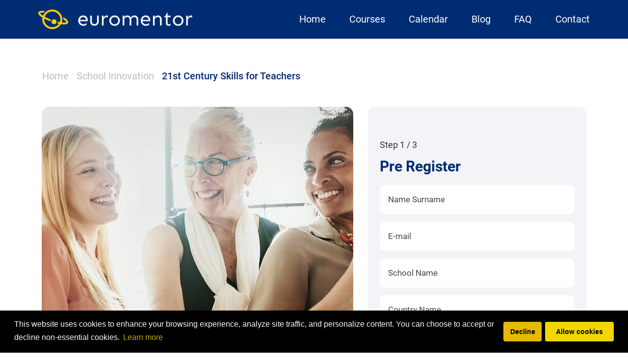

--- FILE ---
content_type: text/html; charset=UTF-8
request_url: https://euromentor.es/courses/one/21st-century-skills-for-teachers/14
body_size: 7655
content:
<!DOCTYPE html>
<html lang="en">

<head>
      <meta charset="UTF-8">
    <meta name="viewport" content="width=device-width, initial-scale=1.0">
    <title>Euromentor - 21st Century Skills for Teachers</title>
    <meta name="keywords" content="Barcelona, Erasmus, Erasmus plus, teacher training, Spain, teacher, training, education, learning, media, media literacy, 21st century, skills, professional, communication, collaboration, creativity, critical thinking, school, educators, training center" />
    <meta name="description" content="21st Century Skills for Teachers" />
    <link rel="stylesheet" href="https://euromentor.es/public/dist/css/prod.min.css">
    <link rel="icon" type="image/png" sizes="16x16" href="https://euromentor.es/public/dist/img/favicon.png"/>

    <script src="https://code.iconify.design/1/1.0.7/iconify.min.js"></script>

    <link rel="stylesheet" type="text/css" href="//cdn.jsdelivr.net/npm/slick-carousel@1.8.1/slick/slick.css" />


    <link rel="stylesheet" type="text/css" href="https://euromentor.es/public/dist/slick/slick/slick.css" />
    <link rel="stylesheet" type="text/css" href="https://euromentor.es/public/dist/slick/slick/slick-theme.css" />
  <link rel="stylesheet" href="https://euromentor.es/public/admin/vendor/sweetalert-master/dist/sweetalert.css">
</head>

<body>

  <header>
    <div class="top-menu">
    <div class="container-fluid px-0">
      <div class="stickyNavbar" id="navbar">
        <div class="container px-0 px-xl-0">
          <nav class="navbar navbar-expand-xl transparent p-0 m-0 position-relative">
            <a class="navbar-brand pl-lg-2" href="https://euromentor.es/">
              <img class="logo" src="https://euromentor.es/public/dist/img/logo-cover-min.png">
            </a>
            <div id="myNav" class="overlay">
              <span href="javascript:void(0)" class="" onclick="closeNav()">
                <span class="iconify closebtn text-white" data-icon="heroicons-solid:x" data-inline="false"></span>
              </span>
              <div class="overlay-content px-4">
                <a class="nav-link navbar-link text-left borBottom pl-0" href="https://euromentor.es/">Home</a>
                <a class="nav-link navbar-link text-left borBottom pl-0" href="https://euromentor.es/courses">Courses</a>
                <a class="nav-link navbar-link text-left borBottom pl-0" href="https://euromentor.es/calendar">Calendar</a>
                <a class="nav-link navbar-link text-left borBottom pl-0" href="https://euromentor.es/blog">Blog</a>
                <a class="nav-link navbar-link text-left borBottom pl-0" href="https://euromentor.es/faq">FAQ</a>
                <a class="nav-link navbar-link text-left borBottom pl-0" href="https://euromentor.es/contact">Contact</a>
                <p class="mb-0 idNumber text-left pb-xs-3 pb-sm-5 py-3 pl-0">ID: 0000000 <br class="d-xs-block d-sm-none">PIC: 0000000</p>
                <div class="row d-flex justify-content-start">
                  <a class="pl-3" target="_blank" href="https://www.instagram.com/euromentor/">
                    <span class="iconify icons pl-0" data-icon="ant-design:instagram-filled" data-inline="false"></span>
                  </a>
                  <a class="pl-md-3 pl-3" target="_blank" href="https://www.facebook.com/euromentoredu">
                    <span class="iconify iconsFace" data-icon="ps:facebook-alt" data-inline="false"></span>
                  </a>
                </div>
              </div>
            </div>
            <span class="openNavMenu d-xl-none d-flex align-items-center text-white" onclick="openNav()">
              <span class="iconify" data-icon="ph:list-bold" data-inline="false"></span>
            </span>
            <div class="collapse navbar-collapse" id="navbarSupportedContent">
              <ul class="navbar-nav justify-content-end w-100">
                <li class="nav-item ml-xl-5 mr-xl-3 active text-left">
                  <a class="nav-link navbar-link" href="https://euromentor.es/">Home</a>
                </li>
                <li class="nav-item mx-xl-3 text-left">
                  <a class="nav-link navbar-link" href="https://euromentor.es/courses">Courses</a>
                </li>
                <li class="nav-item mx-xl-3 text-left">
                  <a class="nav-link navbar-link" href="https://euromentor.es/calendar">Calendar</a>
                </li>
                <li class="nav-item mx-xl-3 text-left">
                  <a class="nav-link navbar-link" href="https://euromentor.es/blog">Blog</a>
                </li>
                <li class="nav-item mx-xl-3 text-left">
                  <a class="nav-link navbar-link" href="https://euromentor.es/faq">FAQ</a>
                </li>
                <li class="nav-item ml-xl-3  text-left">
                  <a class="nav-link navbar-link" href="https://euromentor.es/contact">Contact</a>
                </li>
                <li class="nav-item mx-xl-3 mb-4 d-xl-none text-left">
                  <p class="mb-0 idNumber">ID: 0000000</p>
                </li>
                <li class="nav-item mx-xl-3 d-xl-none d-flex text-left">
                  <a class="pl-xl-0" target="_blank" href="https://www.instagram.com/euromentor/">
                    <span class="iconify icons" data-icon="ant-design:instagram-filled" data-inline="false"></span>
                  </a>
                  <a class="pl-md-3 pl-xl-3" target="_blank" href="https://www.facebook.com/euromentoredu">
                    <span class="iconify iconsFace" data-icon="ps:facebook-alt" data-inline="false"></span>
                  </a>
                </li>
              </ul>
            </div>
          </div>
        </nav>
        
      </div>
    </div>
  </div>  </header>

  <div class="container">
    <div class="row breadcrumbs px-3 mdl">
      <a class="pagePrev mr-2" href="https://euromentor.es/">Home</a>
      <span class="iconify pageIcon mr-2" data-icon="ic:round-navigate-next" data-inline="false"></span>
      <a class="pagePrev mr-2"
        href="https://euromentor.es/category/school-innovation/2">School Innovation</a>
      <span class="iconify pageIcon mr-2" data-icon="ic:round-navigate-next" data-inline="false"></span>
      <a class="pageNow pl-md-0"
        href="https://euromentor.es/courses/one/21st-century-skills-for-teachers/14">21st Century Skills for Teachers</a>
    </div>
    <div class="row pt-4 pt-xl-5 d-flex align-items-stretch">
      <div class="col-12 col-md-12 col-lg-7 col-xl-7 border-0 pb-4 pb-md-5 pb-lg-0 pb-xl-0">
        <div class="preRegImage w-100 h-100"
          style="background-image: url('https://euromentor.es/public/kurslar/21st-century-skills-for-teachers-419459e917d977e0e90e006971adc103.jpg"
          alt="21st-century-skills-for-teachers-419459e917d977e0e90e006971adc103.jpg')">
        </div>
      </div>
      <div class="col-12 col-md-12 col-lg-5 col-xl-5 border-0">
        <form id="courseRequest" method="post"
          class="form pt-4 pt-lg-5 pt-xl-5 pb-4 px-4 formCourse w-100 border-0 justify-content-between">
          <div class="form-group pt-0 pt-lg-3">
            <p class="pb-2 formGroupStep">Step 1 / 3</p>
            <p class="formGroupHeader font-weight-bold">Pre Register</p>
          </div>
          <div class="form-label-group">
            <input type="text" name="nameSurname" id="nameSurname" class="form-control px-3 border-0 courseInput"
              placeholder="Name Surname">
            <label for="nameSurname" class="pt-3 px-3">Name Surname</label>
          </div>
          <div class="form-label-group">
            <input type="email" name="email" id="email" class="form-control px-3 border-0 courseInput"
              placeholder="E-mail" required>
            <label for="email" class="pt-3 px-3">E-mail</label>
          </div>
          <div class="form-label-group">
            <input type="text" name="schoolName" id="schoolName" class="form-control px-3 border-0 courseInput"
              placeholder="School Name" required>
            <label for="schoolName" class="pt-3 px-3">School Name</label>
          </div>
          <div class="form-label-group">
            <input type="text" name="countryName" id="countryName" class="form-control px-3 border-0 courseInput"
              placeholder="Country Name" required>
            <label for="countryName" class="pt-3 px-3">Country Name</label>
          </div>
          <div class="form-label-group">
            <input type="number" name="numberOfPeople" id="numberOfPeople"
              class="form-control px-3 border-0 courseInput" placeholder="Number Of People" required>
            <label for="numberOfPeople" class="pt-3 px-3">Number Of People</label>
          </div>
          <div class="form-label-group">
            <input type="hidden" name="idd" value="1">
          </div>
          <div class="form-label-group">
            <input type="hidden" name="category" value="School Innovation">
          </div>
          <div class="form-label-group">
            <input type="hidden" name="course" value="21st Century Skills for Teachers">
          </div>
          <div class="row">
            <div class="col-12">
              <div class="row">
                <div class="col-12 col-xl-6">
                  <div class="form-label-group">
                    <input name="date_one" type="text" onfocus="(this.type='date')" ontouchstart="(this.type='date')"
                      onblur="if(!this.value)this.type='text'" id="date-one"
                      class="course-detail-date-input form-control px-3 border-0 courseInput" placeholder="Date One" required>
                    <label for="date-one" class="course-detail-date-label pt-3 px-3">Date</label>
                  </div>

                </div>
                <div class="col-12 col-xl-6">
                  <div class="form-label-group">
                    <input name="date_two" type="text" onfocus="(this.type='date')" ontouchstart="(this.type='date')"
                      onblur="if(!this.value)this.type='text'" id="date-two"
                      class="course-detail-date-input form-control px-3 border-0 courseInput" placeholder="Date Two" required>
                    <label for="date-two" class="course-detail-date-label pt-3 px-3">Date</label>
                  </div>
                </div>
              </div>
            </div>
          </div>

          <div class="g-recaptcha form-label-group" data-sitekey="6Lf-0oUaAAAAAFfQIciZNeHOc4jUpnJSwsIyVRk3"></div>
          <style>
          .course-detail-date-label--mobile {
            top: -5px !important;
          }

          .course-detail-date-input {
            padding-top: 1.5em;
          }
          </style>
          <script>
          // If device size is small (mobile), it adds the mobile specific style to the date label after focus event on date input.
          document.querySelectorAll(".course-detail-date-input").forEach(elt => elt.addEventListener("focus", (e) => {
            const mql = window.matchMedia("(max-width:480px)")
            if (mql.matches) {
              e.target.nextSibling.nextSibling.classList.add("course-detail-date-label--mobile")
            }
          }))
          </script>
          <button class="px-5 w-100 border-0 text-white formButton ekle" type="submit">Continue</button>
        </form>
      </div>
    </div>
    <div class="row pt-5">

      <div class="col-12 border-0 pb-4 pb-md-4 mb-md-2">
        <button class="py-3 px-4 btn dropSearchButton justify-content-between d-flex border-0 w-100" type="button"
          data-toggle="collapse" data-target="#collapseExampleOne" aria-expanded="false"
          aria-controls="collapseExample">
          <p class="collapseButtonHeader">Description</p>
          <span class="iconify dropButton" data-icon="entypo:chevron-small-down" data-inline="false"></span>
        </button>
        <div class="collapse collapseTrans border-0" id="collapseExampleOne">
          <div class="card card-body border-0 text-left p-4">
            <p class="collapseButtonText pb-4"><p><strong>UPCOMING DATE(s)</strong></p>

<p>&nbsp;</p>

<p>8th-12th December 2025 <strong>(Confirmed)&nbsp;</strong></p>

<p>&nbsp;</p>

<p>21st Century Skills for Teachers is a dynamic professional development program designed to equip educators with essential methods for thriving in the modern learning environment. This course focuses on specific techniques and strategies that are crucial in 21st-century teaching. Throughout the course, teachers will explore and apply innovative methods such as project-based learning, inquiry-based instruction, problem-solving techniques, technology integration, and global citizenship education.&nbsp;Educators will gain insights into designing authentic and meaningful learning experiences that foster students&#39; abilities to think critically, communicate effectively, work collaboratively, and navigate the complexities of the digital world.These methods empower educators to foster creativity, critical thinking, collaboration, communication, and digital literacy among their students.</p>

<p>&nbsp;</p>

<p>Participants will engage in hands-on activities, collaborative discussions, and practical exercises to deepen their understanding and proficiency in these essential methods. They will learn how to design and implement engaging and authentic learning experiences that develop students&#39; 21st-century skills.&nbsp;Through reflection and collaboration, teachers will engage in the sharing of best practices and collective problem-solving, cultivating a supportive and inspiring learning community. They will develop a growth mindset and an understanding of the role of continuous professional development in adapting to the evolving demands of education in the 21st century.</p>
            </p>

          </div>
        </div>
      </div>
      <div class="col-12 border-0 pb-4 pb-md-4 mb-md-2">
        <button class="py-3 px-4 btn dropSearchButton justify-content-between d-flex border-0 w-100" type="button"
          data-toggle="collapse" data-target="#collapseExampleTwo" aria-expanded="false"
          aria-controls="collapseExample">
          <p class="collapseButtonHeader">Learning Outcomes</p>
          <span class="iconify dropButton" data-icon="entypo:chevron-small-down" data-inline="false"></span>
        </button>
        <div class="collapse collapseTrans border-0" id="collapseExampleTwo">
          <div class="card card-body border-0 text-left p-4">
            <p class="collapseButtonText"><p>&nbsp;</p>

<ol>
	<li>
	<p>Understanding 21st Century Skills: Participants will gain a thorough understanding of the key 21st-century skills, including critical thinking, problem-solving, digital literacy, collaboration, and creativity. They will explore the relevance of these skills in the modern educational landscape and their impact on students&#39; success.</p>
	</li>
	<li>
	<p>Integrating 21st Century Skills into Teaching: Participants will learn how to effectively integrate 21st-century skills into their teaching practices. They will acquire a repertoire of practical strategies, methodologies, and resources to foster the development of these skills among their students.</p>
	</li>
	<li>
	<p>Applying Innovative Teaching Approaches: Participants will explore innovative teaching approaches and methodologies that promote student-centered learning, personalized instruction, and interdisciplinary approaches. They will learn how to adapt their pedagogical strategies to engage students actively in the learning process.</p>
	</li>
	<li>
	<p>Utilizing Technology Tools: Participants will discover and leverage technology tools and digital resources to enhance teaching and foster 21st-century skills. They will explore ways to integrate technology into their lessons and develop digital literacy skills necessary for both teachers and students.</p>
	</li>
	<li>
	<p>Assessing 21st Century Skills: Participants will learn effective assessment techniques and strategies to evaluate students&#39; mastery of 21st-century skills. They will explore formative and summative assessment approaches that align with the development of critical thinking, problem-solving, and collaboration skills.</p>
	</li>
	<li>
	<p>Nurturing Social and Emotional Development: Participants will understand the importance of fostering students&#39; social and emotional development alongside academic skills. They will explore strategies to create a supportive and inclusive classroom environment that promotes empathy, resilience, and positive relationships.</p>
	</li>
	<li>
	<p>Cross-Cultural Collaboration and Communication: Participants will engage in cross-cultural collaboration, exchanging ideas and experiences with educators from different countries. They will develop communication and collaboration skills necessary for working in diverse educational contexts.</p>
	</li>
	<li>
	<p>Reflective Practice and Professional Growth: Participants will cultivate a habit of reflective practice, regularly evaluating their teaching methods and making adjustments to enhance student learning. They will develop a professional growth mindset and seek continuous improvement in their teaching practices.</p>
	</li>
	<li>
	<p>Resource Development: Participants will acquire a toolkit of practical resources, lesson plans, and activities that can be immediately applied in their classrooms. They will develop the ability to adapt and customize these resources to meet the specific needs of their students.</p>
	</li>
	<li>
	<p>Networking and International Cooperation: Participants will establish connections and networks with educators from different countries, fostering future collaborations and exchange of ideas. They will develop an understanding of the benefits of international cooperation and its impact on their professional growth.</p>
	</li>
</ol>
            </p>
          </div>
        </div>
      </div>
      <div class="col-12 border-0 pb-4 pb-md-4 mb-md-2">
        <button class="py-3 px-4 btn dropSearchButton justify-content-between d-flex border-0 w-100" type="button"
          data-toggle="collapse" data-target="#collapseExampleThree" aria-expanded="false"
          aria-controls="collapseExample">
          <p class="collapseButtonHeader">Course Programme</p>
          <span class="iconify dropButton" data-icon="entypo:chevron-small-down" data-inline="false"></span>
        </button>
        <div class="collapse collapseTrans border-0" id="collapseExampleThree">
          <div class="card card-body border-0 text-left p-4">
            <p class="collapseButtonText"><p>Classes are scheduled from Monday to Friday during the morning hours.</p>

<p>&nbsp;</p>

<p><strong>Day 1:&nbsp;Introduction to 21st Century Skills</strong></p>

<p>&nbsp;</p>

<p>Overview of key 21st-century skills and their significance in education</p>

<p>Exploring the challenges and opportunities of the 21st-century classroom</p>

<p>Student-Centered Learning and Personalization</p>

<p>Understanding the principles of student-centered learning</p>

<p>Exploring strategies for personalizing instruction to meet diverse student needs</p>

<p>&nbsp;</p>

<p><strong>Day 2:&nbsp;Digital Literacy and Technology Integration</strong></p>

<p>&nbsp;</p>

<p>Exploring the importance of digital literacy in the 21st century</p>

<p>Identifying effective technology tools and resources for teaching and learning</p>

<p>Workshop: Integrating Technology into Lessons</p>

<p>Practical approaches for integrating technology into various subjects</p>

<p>Creating engaging and interactive digital learning experiences</p>

<p>Assessing 21st Century Skills</p>

<p>Formative and summative assessment methods for evaluating critical thinking, collaboration, and other 21st-century skills</p>

<p>&nbsp;</p>

<p><strong>Day 3:&nbsp;Problem-Solving Techniques and Collaborative Learning</strong></p>

<p>&nbsp;</p>

<p>Strategies for fostering collaboration and teamwork in the classroom</p>

<p>Incorporating cooperative learning structures and group work effectively</p>

<p>Workshop: Promoting Critical Thinking and Problem-Solving Skills</p>

<p>Techniques and activities to develop critical thinking skills</p>

<p>Strategies for fostering problem-solving abilities in students</p>

<p>&nbsp;</p>

<p><strong>Day 4:&nbsp;Creativity and Innovation in Teaching</strong></p>

<p>&nbsp;</p>

<p>Cultivating creativity and innovation in the classroom</p>

<p>Techniques for encouraging students&#39; divergent thinking and creative problem-solving</p>

<p>Workshop: Project-Based Learning and Group Activities</p>

<p>Designing and implementing project-based learning experiences</p>

<p>Facilitating collaborative group activities that develop 21st-century skills</p>

<p>&nbsp;</p>

<p><strong>Day 5:&nbsp;Reflection and Professional Growth</strong></p>

<p>&nbsp;</p>

<p>Reflective practices for continuous improvement in teaching</p>

<p>Developing a professional growth plan</p>

<p>Workshop: Resource Development and Lesson Planning</p>

<p>Creating lesson plans and activities that integrate 21st-century skills</p>

<p>Participants present their group projects and share insights gained throughout the training</p>

<p>Course wrap-up: final thoughts, and action plans for implementation.</p>

<p>Certification of Attendance &nbsp;</p>

<p>Confirmation of Erasmus+&nbsp;Mobility documents</p>

<p>&nbsp;</p>

<p>Please note that the specific activities, duration, and order of topics can be adjusted based on the trainers&#39; expertise and the needs of the participants. This program provides a general outline for a comprehensive 5-day training course on &quot;21st Century Skills for Teachers.&quot;</p>

<p>&nbsp;</p>

<p>&nbsp;</p>
            </p>
          </div>
        </div>
      </div>
      <div class="col-12 border-0">
        <button class="py-3 px-4 btn dropSearchButton justify-content-between d-flex border-0 w-100" type="button"
          data-toggle="collapse" data-target="#collapseExampleFour" aria-expanded="false"
          aria-controls="collapseExample">
          <p class="collapseButtonHeader">Fees</p>
          <span class="iconify dropButton" data-icon="entypo:chevron-small-down" data-inline="false"></span>
        </button>
        <div class="collapse collapseTrans border-0" id="collapseExampleFour">
          <div class="card card-body border-0 text-left p-4">
            <p class="collapseButtonText"><p><strong>The 5-day course fee per participant is set at 400&euro;</strong>, which provides comprehensive coverage for all aspects of the program. This fee includes the following:</p>

<p>&nbsp;</p>

<ol>
	<li>
	<p><strong>Course Materials</strong>: Participants will receive all necessary course materials, including handouts, guides, and resources, to support their learning throughout the program.</p>
	</li>
	<li>
	<p><strong>Administrative Support:</strong>&nbsp;Participants will benefit from administrative assistance before, during, and after the course, ensuring a smooth registration process, timely communication, and any necessary follow-up support.</p>
	</li>
	<li>
	<p><strong>Monitoring and Mentoring</strong>: The course fee covers monitoring and mentoring services provided by experienced professionals who will guide participants throughout the program, offering personalized support, feedback, and guidance.</p>
	</li>
	<li>
	<p><strong>Coffee Breaks:</strong>&nbsp;Participants will enjoy refreshments during coffee breaks, fostering networking opportunities and providing a relaxed environment for informal discussions and interactions.</p>
	</li>
	<li>
	<p><strong>Other Inclusions:</strong>&nbsp;The fee also covers any additional services or resources required for the successful implementation of the course, ensuring a comprehensive and fulfilling learning experience.</p>
	</li>
</ol>

<p>&nbsp;</p>

<p>We strive to ensure that participants receive exceptional value for their investment in the course, with the fee covering a wide range of services and resources that contribute to their professional development and overall satisfaction.</p>

<p>&nbsp;</p>
            </p>
          </div>
        </div>
      </div>
    </div>


    <div class="row pt-3 pb-0 py-xl-4">
      <div class="col-12 pt-5 pb-0 py-xl-5">
              </div>


      <div class="col-12 pt-3 pt-xl-5">
        <div class="row">

                  </div>
      </div>


    </div>
  </div>

  <div class="container">

      <div class="row pt-0 pb-5 py-xl-5 justify-content-between">

        <div class="col-6 col-md-6 col-xl text-left pb-4 pb-xl-0 d-flex flex-column">

          <p class="footer-title pb-5">Menu</p>

          <a class="footer-link pb-4" href="https://euromentor.es/">Home</a>

          <a class="footer-link pb-4" href="https://euromentor.es/courses">Courses</a>

          <a class="footer-link pb-4" href="https://euromentor.es/calendar">Calendar</a>

          <a class="footer-link pb-4" href="https://euromentor.es/faq">FAQ</a>

          <a class="footer-link pb-4" href="https://euromentor.es/contact">Contact</a>

        </div>

        <div class="col-6 col-md-6 col-xl text-left pb-4 pb-xl-0 d-flex flex-column">

          <p class="footer-title pb-5">Contacts</p>

         <a class="footer-link pb-5" href="/privacy-policy.php">Privacy Policy</a>


          <p class="footer-title pb-5 pt-3">Others</p>

          <a class="footer-link" href="https://euromentor.es/blog">Blog</a>

        </div>

        <div class="col-12 col-md-12 col-xl text-left pb-5 pb-xl-0 d-flex flex-column">

          <p class="footer-title">Contact Us</p>

          <p class="footer-text pt-4 pt-xl-5 pb-1">E-mail: info@euromentor.es</p>

          <p class="footer-text pb-4">Phone: +34 664 795 896</p>

           <!--  <p class="footer-text pb-3">PIC number: 898547861</p> -->

          <a href="https://www.schooleducationgateway.eu/en/pub/profile.cfm?do=organisation&id=96908" target="_blank">

            <p class="footer-text pb-4">Find us on School Education Gateway</p>

          </a>

            <p class="footer-text pb-3">If you want to join our team, send us an e-mail to <a href="mailto:info@euromentor.es">info@euromentor.es</a></p>

        </div>

        <div class="col-12 col-md-12 col-xl pb-0 pb-xl-5 text-left d-xl-flex flex-xl-column">

          <p class="footer-title pl-0 pl-xl-5 pb-4 pb-xl-5">Social Media</p>

          <a class="footer-link-linear pl-0 pl-xl-5 pb-xl-3" target="_blank" href="https://www.facebook.com/euromentoredu">Facebook</a>

          <a class="footer-link-linear pl-3 pl-xl-5" target="_blank" href="https://www.instagram.com/euromentor/">Instagram</a>

        </div>

      </div>

      <div class="row pt-3 pt-lg-4 pt-xl-5">

        <div class="col-12">

          <div class="footer-copyBg p-2 p-lg-4 p-xl-4">

            <p class="footer-copy text-center text-white">Copyright © 2026 Euromentor</p>

          </div>

        </div>

      </div>

    </div>

 



    <script src="https://ajax.googleapis.com/ajax/libs/jquery/3.5.1/jquery.min.js"></script>

    <script src="https://euromentor.es/public/dist/js/popper.min.js"></script>

    <script src="https://euromentor.es/public/dist/js/bootstrap.min.js"></script>

    <script src="https://euromentor.es/public/dist/js/main.prod.js"></script>

    <script type="text/javascript" src="//cdn.jsdelivr.net/npm/slick-carousel@1.8.1/slick/slick.min.js"></script>
    <!-- Cookie Consent Start -->
<link rel="stylesheet" type="text/css" href="https://cdn.jsdelivr.net/npm/cookieconsent@3/build/cookieconsent.min.css" />
<script src="https://cdn.jsdelivr.net/npm/cookieconsent@3/build/cookieconsent.min.js"></script>
<style>
  /* Slightly rounded buttons for a modern look */
  .cc-btn {
    border-radius: 4px !important;
    font-weight: 600 !important;
  }
  /* Accept button - Euromentor yellow */
  .cc-btn.cc-dismiss {
    background-color: #F1D600 !important;
    color: #000000 !important;
  }
  /* Deny button - slightly darker yellow */
  .cc-btn.cc-deny {
    background-color: #e6b800 !important;
    color: #000000 !important;
  }
  /* Popup background - black */
  .cc-window {
    background-color: #000000 !important;
    font-family: 'Segoe UI', Tahoma, Geneva, Verdana, sans-serif !important;
  }
  /* Message text color - white */
  .cc-message {
    color: #ffffff !important;
  }
  /* Link color - Euromentor yellow */
  .cc-link {
    color: #F1D600 !important;
    text-decoration: underline;
  }
  .cc-link:hover {
    color: #e6b800 !important;
  }
</style>
<script>
  window.addEventListener("load", function(){
    window.cookieconsent.initialise({
      "palette": {
        "popup": {
          "background": "#000000"
        },
        "button": {
          "background": "#F1D600"
        }
      },
      "theme": "classic",
      "type": "opt-in",
      "content": {
        "message": "This website uses cookies to enhance your browsing experience, analyze site traffic, and personalize content. You can choose to accept or decline non-essential cookies.",
        "dismiss": "Accept",
        "deny": "Decline",
        "link": "Learn more",
        "href": "/privacy-policy.php"
      }
    });
  });
</script>
<!-- Cookie Consent End -->

 

   

   <script src="https://www.google.com/recaptcha/api.js" async defer></script>
  <script src="https://euromentor.es/public/admin/vendor/sweetalert-master/dist/sweetalert.min.js"></script>
  <script type="text/javascript">
  var _location = "https://euromentor.es/";

  $('.ekle').on('click', function(e) {

    e.preventDefault();

    //$('.ekle').text('').append("Directing").prop( "disabled", true );

    var formData = new FormData($('#courseRequest')[0]);

    $.ajax({
      url: "https://euromentor.es/Site/course_request",
      cache: false,
      contentType: false,
      processData: false,
      type: 'POST',
      async: false,
      dataType: 'json',
      data: formData,
      success: function(data) {

        setTimeout(function() {

          if (data.success) {

            window.location = _location + 'courses/two/21st-century-skills-for-teachers/14';

          } else {

            swal({
              type: "warning",
              title: "An Error Ocurred",
              text: data.content,
              confirmButtonText: "Ok",
              confirmButtonColor: "#dc3545"
            });

            $('.ekle').text('').append('Continue').prop("disabled", false);

          }

        }, 1000);

      }

    });

  });
  </script>


</body>

</html>

--- FILE ---
content_type: text/html; charset=utf-8
request_url: https://www.google.com/recaptcha/api2/anchor?ar=1&k=6Lf-0oUaAAAAAFfQIciZNeHOc4jUpnJSwsIyVRk3&co=aHR0cHM6Ly9ldXJvbWVudG9yLmVzOjQ0Mw..&hl=en&v=9TiwnJFHeuIw_s0wSd3fiKfN&size=normal&anchor-ms=20000&execute-ms=30000&cb=scy5u41q73tu
body_size: 48826
content:
<!DOCTYPE HTML><html dir="ltr" lang="en"><head><meta http-equiv="Content-Type" content="text/html; charset=UTF-8">
<meta http-equiv="X-UA-Compatible" content="IE=edge">
<title>reCAPTCHA</title>
<style type="text/css">
/* cyrillic-ext */
@font-face {
  font-family: 'Roboto';
  font-style: normal;
  font-weight: 400;
  font-stretch: 100%;
  src: url(//fonts.gstatic.com/s/roboto/v48/KFO7CnqEu92Fr1ME7kSn66aGLdTylUAMa3GUBHMdazTgWw.woff2) format('woff2');
  unicode-range: U+0460-052F, U+1C80-1C8A, U+20B4, U+2DE0-2DFF, U+A640-A69F, U+FE2E-FE2F;
}
/* cyrillic */
@font-face {
  font-family: 'Roboto';
  font-style: normal;
  font-weight: 400;
  font-stretch: 100%;
  src: url(//fonts.gstatic.com/s/roboto/v48/KFO7CnqEu92Fr1ME7kSn66aGLdTylUAMa3iUBHMdazTgWw.woff2) format('woff2');
  unicode-range: U+0301, U+0400-045F, U+0490-0491, U+04B0-04B1, U+2116;
}
/* greek-ext */
@font-face {
  font-family: 'Roboto';
  font-style: normal;
  font-weight: 400;
  font-stretch: 100%;
  src: url(//fonts.gstatic.com/s/roboto/v48/KFO7CnqEu92Fr1ME7kSn66aGLdTylUAMa3CUBHMdazTgWw.woff2) format('woff2');
  unicode-range: U+1F00-1FFF;
}
/* greek */
@font-face {
  font-family: 'Roboto';
  font-style: normal;
  font-weight: 400;
  font-stretch: 100%;
  src: url(//fonts.gstatic.com/s/roboto/v48/KFO7CnqEu92Fr1ME7kSn66aGLdTylUAMa3-UBHMdazTgWw.woff2) format('woff2');
  unicode-range: U+0370-0377, U+037A-037F, U+0384-038A, U+038C, U+038E-03A1, U+03A3-03FF;
}
/* math */
@font-face {
  font-family: 'Roboto';
  font-style: normal;
  font-weight: 400;
  font-stretch: 100%;
  src: url(//fonts.gstatic.com/s/roboto/v48/KFO7CnqEu92Fr1ME7kSn66aGLdTylUAMawCUBHMdazTgWw.woff2) format('woff2');
  unicode-range: U+0302-0303, U+0305, U+0307-0308, U+0310, U+0312, U+0315, U+031A, U+0326-0327, U+032C, U+032F-0330, U+0332-0333, U+0338, U+033A, U+0346, U+034D, U+0391-03A1, U+03A3-03A9, U+03B1-03C9, U+03D1, U+03D5-03D6, U+03F0-03F1, U+03F4-03F5, U+2016-2017, U+2034-2038, U+203C, U+2040, U+2043, U+2047, U+2050, U+2057, U+205F, U+2070-2071, U+2074-208E, U+2090-209C, U+20D0-20DC, U+20E1, U+20E5-20EF, U+2100-2112, U+2114-2115, U+2117-2121, U+2123-214F, U+2190, U+2192, U+2194-21AE, U+21B0-21E5, U+21F1-21F2, U+21F4-2211, U+2213-2214, U+2216-22FF, U+2308-230B, U+2310, U+2319, U+231C-2321, U+2336-237A, U+237C, U+2395, U+239B-23B7, U+23D0, U+23DC-23E1, U+2474-2475, U+25AF, U+25B3, U+25B7, U+25BD, U+25C1, U+25CA, U+25CC, U+25FB, U+266D-266F, U+27C0-27FF, U+2900-2AFF, U+2B0E-2B11, U+2B30-2B4C, U+2BFE, U+3030, U+FF5B, U+FF5D, U+1D400-1D7FF, U+1EE00-1EEFF;
}
/* symbols */
@font-face {
  font-family: 'Roboto';
  font-style: normal;
  font-weight: 400;
  font-stretch: 100%;
  src: url(//fonts.gstatic.com/s/roboto/v48/KFO7CnqEu92Fr1ME7kSn66aGLdTylUAMaxKUBHMdazTgWw.woff2) format('woff2');
  unicode-range: U+0001-000C, U+000E-001F, U+007F-009F, U+20DD-20E0, U+20E2-20E4, U+2150-218F, U+2190, U+2192, U+2194-2199, U+21AF, U+21E6-21F0, U+21F3, U+2218-2219, U+2299, U+22C4-22C6, U+2300-243F, U+2440-244A, U+2460-24FF, U+25A0-27BF, U+2800-28FF, U+2921-2922, U+2981, U+29BF, U+29EB, U+2B00-2BFF, U+4DC0-4DFF, U+FFF9-FFFB, U+10140-1018E, U+10190-1019C, U+101A0, U+101D0-101FD, U+102E0-102FB, U+10E60-10E7E, U+1D2C0-1D2D3, U+1D2E0-1D37F, U+1F000-1F0FF, U+1F100-1F1AD, U+1F1E6-1F1FF, U+1F30D-1F30F, U+1F315, U+1F31C, U+1F31E, U+1F320-1F32C, U+1F336, U+1F378, U+1F37D, U+1F382, U+1F393-1F39F, U+1F3A7-1F3A8, U+1F3AC-1F3AF, U+1F3C2, U+1F3C4-1F3C6, U+1F3CA-1F3CE, U+1F3D4-1F3E0, U+1F3ED, U+1F3F1-1F3F3, U+1F3F5-1F3F7, U+1F408, U+1F415, U+1F41F, U+1F426, U+1F43F, U+1F441-1F442, U+1F444, U+1F446-1F449, U+1F44C-1F44E, U+1F453, U+1F46A, U+1F47D, U+1F4A3, U+1F4B0, U+1F4B3, U+1F4B9, U+1F4BB, U+1F4BF, U+1F4C8-1F4CB, U+1F4D6, U+1F4DA, U+1F4DF, U+1F4E3-1F4E6, U+1F4EA-1F4ED, U+1F4F7, U+1F4F9-1F4FB, U+1F4FD-1F4FE, U+1F503, U+1F507-1F50B, U+1F50D, U+1F512-1F513, U+1F53E-1F54A, U+1F54F-1F5FA, U+1F610, U+1F650-1F67F, U+1F687, U+1F68D, U+1F691, U+1F694, U+1F698, U+1F6AD, U+1F6B2, U+1F6B9-1F6BA, U+1F6BC, U+1F6C6-1F6CF, U+1F6D3-1F6D7, U+1F6E0-1F6EA, U+1F6F0-1F6F3, U+1F6F7-1F6FC, U+1F700-1F7FF, U+1F800-1F80B, U+1F810-1F847, U+1F850-1F859, U+1F860-1F887, U+1F890-1F8AD, U+1F8B0-1F8BB, U+1F8C0-1F8C1, U+1F900-1F90B, U+1F93B, U+1F946, U+1F984, U+1F996, U+1F9E9, U+1FA00-1FA6F, U+1FA70-1FA7C, U+1FA80-1FA89, U+1FA8F-1FAC6, U+1FACE-1FADC, U+1FADF-1FAE9, U+1FAF0-1FAF8, U+1FB00-1FBFF;
}
/* vietnamese */
@font-face {
  font-family: 'Roboto';
  font-style: normal;
  font-weight: 400;
  font-stretch: 100%;
  src: url(//fonts.gstatic.com/s/roboto/v48/KFO7CnqEu92Fr1ME7kSn66aGLdTylUAMa3OUBHMdazTgWw.woff2) format('woff2');
  unicode-range: U+0102-0103, U+0110-0111, U+0128-0129, U+0168-0169, U+01A0-01A1, U+01AF-01B0, U+0300-0301, U+0303-0304, U+0308-0309, U+0323, U+0329, U+1EA0-1EF9, U+20AB;
}
/* latin-ext */
@font-face {
  font-family: 'Roboto';
  font-style: normal;
  font-weight: 400;
  font-stretch: 100%;
  src: url(//fonts.gstatic.com/s/roboto/v48/KFO7CnqEu92Fr1ME7kSn66aGLdTylUAMa3KUBHMdazTgWw.woff2) format('woff2');
  unicode-range: U+0100-02BA, U+02BD-02C5, U+02C7-02CC, U+02CE-02D7, U+02DD-02FF, U+0304, U+0308, U+0329, U+1D00-1DBF, U+1E00-1E9F, U+1EF2-1EFF, U+2020, U+20A0-20AB, U+20AD-20C0, U+2113, U+2C60-2C7F, U+A720-A7FF;
}
/* latin */
@font-face {
  font-family: 'Roboto';
  font-style: normal;
  font-weight: 400;
  font-stretch: 100%;
  src: url(//fonts.gstatic.com/s/roboto/v48/KFO7CnqEu92Fr1ME7kSn66aGLdTylUAMa3yUBHMdazQ.woff2) format('woff2');
  unicode-range: U+0000-00FF, U+0131, U+0152-0153, U+02BB-02BC, U+02C6, U+02DA, U+02DC, U+0304, U+0308, U+0329, U+2000-206F, U+20AC, U+2122, U+2191, U+2193, U+2212, U+2215, U+FEFF, U+FFFD;
}
/* cyrillic-ext */
@font-face {
  font-family: 'Roboto';
  font-style: normal;
  font-weight: 500;
  font-stretch: 100%;
  src: url(//fonts.gstatic.com/s/roboto/v48/KFO7CnqEu92Fr1ME7kSn66aGLdTylUAMa3GUBHMdazTgWw.woff2) format('woff2');
  unicode-range: U+0460-052F, U+1C80-1C8A, U+20B4, U+2DE0-2DFF, U+A640-A69F, U+FE2E-FE2F;
}
/* cyrillic */
@font-face {
  font-family: 'Roboto';
  font-style: normal;
  font-weight: 500;
  font-stretch: 100%;
  src: url(//fonts.gstatic.com/s/roboto/v48/KFO7CnqEu92Fr1ME7kSn66aGLdTylUAMa3iUBHMdazTgWw.woff2) format('woff2');
  unicode-range: U+0301, U+0400-045F, U+0490-0491, U+04B0-04B1, U+2116;
}
/* greek-ext */
@font-face {
  font-family: 'Roboto';
  font-style: normal;
  font-weight: 500;
  font-stretch: 100%;
  src: url(//fonts.gstatic.com/s/roboto/v48/KFO7CnqEu92Fr1ME7kSn66aGLdTylUAMa3CUBHMdazTgWw.woff2) format('woff2');
  unicode-range: U+1F00-1FFF;
}
/* greek */
@font-face {
  font-family: 'Roboto';
  font-style: normal;
  font-weight: 500;
  font-stretch: 100%;
  src: url(//fonts.gstatic.com/s/roboto/v48/KFO7CnqEu92Fr1ME7kSn66aGLdTylUAMa3-UBHMdazTgWw.woff2) format('woff2');
  unicode-range: U+0370-0377, U+037A-037F, U+0384-038A, U+038C, U+038E-03A1, U+03A3-03FF;
}
/* math */
@font-face {
  font-family: 'Roboto';
  font-style: normal;
  font-weight: 500;
  font-stretch: 100%;
  src: url(//fonts.gstatic.com/s/roboto/v48/KFO7CnqEu92Fr1ME7kSn66aGLdTylUAMawCUBHMdazTgWw.woff2) format('woff2');
  unicode-range: U+0302-0303, U+0305, U+0307-0308, U+0310, U+0312, U+0315, U+031A, U+0326-0327, U+032C, U+032F-0330, U+0332-0333, U+0338, U+033A, U+0346, U+034D, U+0391-03A1, U+03A3-03A9, U+03B1-03C9, U+03D1, U+03D5-03D6, U+03F0-03F1, U+03F4-03F5, U+2016-2017, U+2034-2038, U+203C, U+2040, U+2043, U+2047, U+2050, U+2057, U+205F, U+2070-2071, U+2074-208E, U+2090-209C, U+20D0-20DC, U+20E1, U+20E5-20EF, U+2100-2112, U+2114-2115, U+2117-2121, U+2123-214F, U+2190, U+2192, U+2194-21AE, U+21B0-21E5, U+21F1-21F2, U+21F4-2211, U+2213-2214, U+2216-22FF, U+2308-230B, U+2310, U+2319, U+231C-2321, U+2336-237A, U+237C, U+2395, U+239B-23B7, U+23D0, U+23DC-23E1, U+2474-2475, U+25AF, U+25B3, U+25B7, U+25BD, U+25C1, U+25CA, U+25CC, U+25FB, U+266D-266F, U+27C0-27FF, U+2900-2AFF, U+2B0E-2B11, U+2B30-2B4C, U+2BFE, U+3030, U+FF5B, U+FF5D, U+1D400-1D7FF, U+1EE00-1EEFF;
}
/* symbols */
@font-face {
  font-family: 'Roboto';
  font-style: normal;
  font-weight: 500;
  font-stretch: 100%;
  src: url(//fonts.gstatic.com/s/roboto/v48/KFO7CnqEu92Fr1ME7kSn66aGLdTylUAMaxKUBHMdazTgWw.woff2) format('woff2');
  unicode-range: U+0001-000C, U+000E-001F, U+007F-009F, U+20DD-20E0, U+20E2-20E4, U+2150-218F, U+2190, U+2192, U+2194-2199, U+21AF, U+21E6-21F0, U+21F3, U+2218-2219, U+2299, U+22C4-22C6, U+2300-243F, U+2440-244A, U+2460-24FF, U+25A0-27BF, U+2800-28FF, U+2921-2922, U+2981, U+29BF, U+29EB, U+2B00-2BFF, U+4DC0-4DFF, U+FFF9-FFFB, U+10140-1018E, U+10190-1019C, U+101A0, U+101D0-101FD, U+102E0-102FB, U+10E60-10E7E, U+1D2C0-1D2D3, U+1D2E0-1D37F, U+1F000-1F0FF, U+1F100-1F1AD, U+1F1E6-1F1FF, U+1F30D-1F30F, U+1F315, U+1F31C, U+1F31E, U+1F320-1F32C, U+1F336, U+1F378, U+1F37D, U+1F382, U+1F393-1F39F, U+1F3A7-1F3A8, U+1F3AC-1F3AF, U+1F3C2, U+1F3C4-1F3C6, U+1F3CA-1F3CE, U+1F3D4-1F3E0, U+1F3ED, U+1F3F1-1F3F3, U+1F3F5-1F3F7, U+1F408, U+1F415, U+1F41F, U+1F426, U+1F43F, U+1F441-1F442, U+1F444, U+1F446-1F449, U+1F44C-1F44E, U+1F453, U+1F46A, U+1F47D, U+1F4A3, U+1F4B0, U+1F4B3, U+1F4B9, U+1F4BB, U+1F4BF, U+1F4C8-1F4CB, U+1F4D6, U+1F4DA, U+1F4DF, U+1F4E3-1F4E6, U+1F4EA-1F4ED, U+1F4F7, U+1F4F9-1F4FB, U+1F4FD-1F4FE, U+1F503, U+1F507-1F50B, U+1F50D, U+1F512-1F513, U+1F53E-1F54A, U+1F54F-1F5FA, U+1F610, U+1F650-1F67F, U+1F687, U+1F68D, U+1F691, U+1F694, U+1F698, U+1F6AD, U+1F6B2, U+1F6B9-1F6BA, U+1F6BC, U+1F6C6-1F6CF, U+1F6D3-1F6D7, U+1F6E0-1F6EA, U+1F6F0-1F6F3, U+1F6F7-1F6FC, U+1F700-1F7FF, U+1F800-1F80B, U+1F810-1F847, U+1F850-1F859, U+1F860-1F887, U+1F890-1F8AD, U+1F8B0-1F8BB, U+1F8C0-1F8C1, U+1F900-1F90B, U+1F93B, U+1F946, U+1F984, U+1F996, U+1F9E9, U+1FA00-1FA6F, U+1FA70-1FA7C, U+1FA80-1FA89, U+1FA8F-1FAC6, U+1FACE-1FADC, U+1FADF-1FAE9, U+1FAF0-1FAF8, U+1FB00-1FBFF;
}
/* vietnamese */
@font-face {
  font-family: 'Roboto';
  font-style: normal;
  font-weight: 500;
  font-stretch: 100%;
  src: url(//fonts.gstatic.com/s/roboto/v48/KFO7CnqEu92Fr1ME7kSn66aGLdTylUAMa3OUBHMdazTgWw.woff2) format('woff2');
  unicode-range: U+0102-0103, U+0110-0111, U+0128-0129, U+0168-0169, U+01A0-01A1, U+01AF-01B0, U+0300-0301, U+0303-0304, U+0308-0309, U+0323, U+0329, U+1EA0-1EF9, U+20AB;
}
/* latin-ext */
@font-face {
  font-family: 'Roboto';
  font-style: normal;
  font-weight: 500;
  font-stretch: 100%;
  src: url(//fonts.gstatic.com/s/roboto/v48/KFO7CnqEu92Fr1ME7kSn66aGLdTylUAMa3KUBHMdazTgWw.woff2) format('woff2');
  unicode-range: U+0100-02BA, U+02BD-02C5, U+02C7-02CC, U+02CE-02D7, U+02DD-02FF, U+0304, U+0308, U+0329, U+1D00-1DBF, U+1E00-1E9F, U+1EF2-1EFF, U+2020, U+20A0-20AB, U+20AD-20C0, U+2113, U+2C60-2C7F, U+A720-A7FF;
}
/* latin */
@font-face {
  font-family: 'Roboto';
  font-style: normal;
  font-weight: 500;
  font-stretch: 100%;
  src: url(//fonts.gstatic.com/s/roboto/v48/KFO7CnqEu92Fr1ME7kSn66aGLdTylUAMa3yUBHMdazQ.woff2) format('woff2');
  unicode-range: U+0000-00FF, U+0131, U+0152-0153, U+02BB-02BC, U+02C6, U+02DA, U+02DC, U+0304, U+0308, U+0329, U+2000-206F, U+20AC, U+2122, U+2191, U+2193, U+2212, U+2215, U+FEFF, U+FFFD;
}
/* cyrillic-ext */
@font-face {
  font-family: 'Roboto';
  font-style: normal;
  font-weight: 900;
  font-stretch: 100%;
  src: url(//fonts.gstatic.com/s/roboto/v48/KFO7CnqEu92Fr1ME7kSn66aGLdTylUAMa3GUBHMdazTgWw.woff2) format('woff2');
  unicode-range: U+0460-052F, U+1C80-1C8A, U+20B4, U+2DE0-2DFF, U+A640-A69F, U+FE2E-FE2F;
}
/* cyrillic */
@font-face {
  font-family: 'Roboto';
  font-style: normal;
  font-weight: 900;
  font-stretch: 100%;
  src: url(//fonts.gstatic.com/s/roboto/v48/KFO7CnqEu92Fr1ME7kSn66aGLdTylUAMa3iUBHMdazTgWw.woff2) format('woff2');
  unicode-range: U+0301, U+0400-045F, U+0490-0491, U+04B0-04B1, U+2116;
}
/* greek-ext */
@font-face {
  font-family: 'Roboto';
  font-style: normal;
  font-weight: 900;
  font-stretch: 100%;
  src: url(//fonts.gstatic.com/s/roboto/v48/KFO7CnqEu92Fr1ME7kSn66aGLdTylUAMa3CUBHMdazTgWw.woff2) format('woff2');
  unicode-range: U+1F00-1FFF;
}
/* greek */
@font-face {
  font-family: 'Roboto';
  font-style: normal;
  font-weight: 900;
  font-stretch: 100%;
  src: url(//fonts.gstatic.com/s/roboto/v48/KFO7CnqEu92Fr1ME7kSn66aGLdTylUAMa3-UBHMdazTgWw.woff2) format('woff2');
  unicode-range: U+0370-0377, U+037A-037F, U+0384-038A, U+038C, U+038E-03A1, U+03A3-03FF;
}
/* math */
@font-face {
  font-family: 'Roboto';
  font-style: normal;
  font-weight: 900;
  font-stretch: 100%;
  src: url(//fonts.gstatic.com/s/roboto/v48/KFO7CnqEu92Fr1ME7kSn66aGLdTylUAMawCUBHMdazTgWw.woff2) format('woff2');
  unicode-range: U+0302-0303, U+0305, U+0307-0308, U+0310, U+0312, U+0315, U+031A, U+0326-0327, U+032C, U+032F-0330, U+0332-0333, U+0338, U+033A, U+0346, U+034D, U+0391-03A1, U+03A3-03A9, U+03B1-03C9, U+03D1, U+03D5-03D6, U+03F0-03F1, U+03F4-03F5, U+2016-2017, U+2034-2038, U+203C, U+2040, U+2043, U+2047, U+2050, U+2057, U+205F, U+2070-2071, U+2074-208E, U+2090-209C, U+20D0-20DC, U+20E1, U+20E5-20EF, U+2100-2112, U+2114-2115, U+2117-2121, U+2123-214F, U+2190, U+2192, U+2194-21AE, U+21B0-21E5, U+21F1-21F2, U+21F4-2211, U+2213-2214, U+2216-22FF, U+2308-230B, U+2310, U+2319, U+231C-2321, U+2336-237A, U+237C, U+2395, U+239B-23B7, U+23D0, U+23DC-23E1, U+2474-2475, U+25AF, U+25B3, U+25B7, U+25BD, U+25C1, U+25CA, U+25CC, U+25FB, U+266D-266F, U+27C0-27FF, U+2900-2AFF, U+2B0E-2B11, U+2B30-2B4C, U+2BFE, U+3030, U+FF5B, U+FF5D, U+1D400-1D7FF, U+1EE00-1EEFF;
}
/* symbols */
@font-face {
  font-family: 'Roboto';
  font-style: normal;
  font-weight: 900;
  font-stretch: 100%;
  src: url(//fonts.gstatic.com/s/roboto/v48/KFO7CnqEu92Fr1ME7kSn66aGLdTylUAMaxKUBHMdazTgWw.woff2) format('woff2');
  unicode-range: U+0001-000C, U+000E-001F, U+007F-009F, U+20DD-20E0, U+20E2-20E4, U+2150-218F, U+2190, U+2192, U+2194-2199, U+21AF, U+21E6-21F0, U+21F3, U+2218-2219, U+2299, U+22C4-22C6, U+2300-243F, U+2440-244A, U+2460-24FF, U+25A0-27BF, U+2800-28FF, U+2921-2922, U+2981, U+29BF, U+29EB, U+2B00-2BFF, U+4DC0-4DFF, U+FFF9-FFFB, U+10140-1018E, U+10190-1019C, U+101A0, U+101D0-101FD, U+102E0-102FB, U+10E60-10E7E, U+1D2C0-1D2D3, U+1D2E0-1D37F, U+1F000-1F0FF, U+1F100-1F1AD, U+1F1E6-1F1FF, U+1F30D-1F30F, U+1F315, U+1F31C, U+1F31E, U+1F320-1F32C, U+1F336, U+1F378, U+1F37D, U+1F382, U+1F393-1F39F, U+1F3A7-1F3A8, U+1F3AC-1F3AF, U+1F3C2, U+1F3C4-1F3C6, U+1F3CA-1F3CE, U+1F3D4-1F3E0, U+1F3ED, U+1F3F1-1F3F3, U+1F3F5-1F3F7, U+1F408, U+1F415, U+1F41F, U+1F426, U+1F43F, U+1F441-1F442, U+1F444, U+1F446-1F449, U+1F44C-1F44E, U+1F453, U+1F46A, U+1F47D, U+1F4A3, U+1F4B0, U+1F4B3, U+1F4B9, U+1F4BB, U+1F4BF, U+1F4C8-1F4CB, U+1F4D6, U+1F4DA, U+1F4DF, U+1F4E3-1F4E6, U+1F4EA-1F4ED, U+1F4F7, U+1F4F9-1F4FB, U+1F4FD-1F4FE, U+1F503, U+1F507-1F50B, U+1F50D, U+1F512-1F513, U+1F53E-1F54A, U+1F54F-1F5FA, U+1F610, U+1F650-1F67F, U+1F687, U+1F68D, U+1F691, U+1F694, U+1F698, U+1F6AD, U+1F6B2, U+1F6B9-1F6BA, U+1F6BC, U+1F6C6-1F6CF, U+1F6D3-1F6D7, U+1F6E0-1F6EA, U+1F6F0-1F6F3, U+1F6F7-1F6FC, U+1F700-1F7FF, U+1F800-1F80B, U+1F810-1F847, U+1F850-1F859, U+1F860-1F887, U+1F890-1F8AD, U+1F8B0-1F8BB, U+1F8C0-1F8C1, U+1F900-1F90B, U+1F93B, U+1F946, U+1F984, U+1F996, U+1F9E9, U+1FA00-1FA6F, U+1FA70-1FA7C, U+1FA80-1FA89, U+1FA8F-1FAC6, U+1FACE-1FADC, U+1FADF-1FAE9, U+1FAF0-1FAF8, U+1FB00-1FBFF;
}
/* vietnamese */
@font-face {
  font-family: 'Roboto';
  font-style: normal;
  font-weight: 900;
  font-stretch: 100%;
  src: url(//fonts.gstatic.com/s/roboto/v48/KFO7CnqEu92Fr1ME7kSn66aGLdTylUAMa3OUBHMdazTgWw.woff2) format('woff2');
  unicode-range: U+0102-0103, U+0110-0111, U+0128-0129, U+0168-0169, U+01A0-01A1, U+01AF-01B0, U+0300-0301, U+0303-0304, U+0308-0309, U+0323, U+0329, U+1EA0-1EF9, U+20AB;
}
/* latin-ext */
@font-face {
  font-family: 'Roboto';
  font-style: normal;
  font-weight: 900;
  font-stretch: 100%;
  src: url(//fonts.gstatic.com/s/roboto/v48/KFO7CnqEu92Fr1ME7kSn66aGLdTylUAMa3KUBHMdazTgWw.woff2) format('woff2');
  unicode-range: U+0100-02BA, U+02BD-02C5, U+02C7-02CC, U+02CE-02D7, U+02DD-02FF, U+0304, U+0308, U+0329, U+1D00-1DBF, U+1E00-1E9F, U+1EF2-1EFF, U+2020, U+20A0-20AB, U+20AD-20C0, U+2113, U+2C60-2C7F, U+A720-A7FF;
}
/* latin */
@font-face {
  font-family: 'Roboto';
  font-style: normal;
  font-weight: 900;
  font-stretch: 100%;
  src: url(//fonts.gstatic.com/s/roboto/v48/KFO7CnqEu92Fr1ME7kSn66aGLdTylUAMa3yUBHMdazQ.woff2) format('woff2');
  unicode-range: U+0000-00FF, U+0131, U+0152-0153, U+02BB-02BC, U+02C6, U+02DA, U+02DC, U+0304, U+0308, U+0329, U+2000-206F, U+20AC, U+2122, U+2191, U+2193, U+2212, U+2215, U+FEFF, U+FFFD;
}

</style>
<link rel="stylesheet" type="text/css" href="https://www.gstatic.com/recaptcha/releases/9TiwnJFHeuIw_s0wSd3fiKfN/styles__ltr.css">
<script nonce="gboNzXFWmrqQYPM4FNBbTg" type="text/javascript">window['__recaptcha_api'] = 'https://www.google.com/recaptcha/api2/';</script>
<script type="text/javascript" src="https://www.gstatic.com/recaptcha/releases/9TiwnJFHeuIw_s0wSd3fiKfN/recaptcha__en.js" nonce="gboNzXFWmrqQYPM4FNBbTg">
      
    </script></head>
<body><div id="rc-anchor-alert" class="rc-anchor-alert"></div>
<input type="hidden" id="recaptcha-token" value="[base64]">
<script type="text/javascript" nonce="gboNzXFWmrqQYPM4FNBbTg">
      recaptcha.anchor.Main.init("[\x22ainput\x22,[\x22bgdata\x22,\x22\x22,\[base64]/[base64]/[base64]/[base64]/[base64]/[base64]/[base64]/[base64]/[base64]/[base64]\\u003d\x22,\[base64]\x22,\x22QkwrUSpywrHDokJmMiw/[base64]/Dg8KFw4bDlhDCpsOIw4dkwqDDm1jCn8KrMw0sw5vDkDjDgcKCZcKDW8O7KRzCjGtxeMKYZMO1CBrCrMOew4FgBGLDvnU4WcKXw4/[base64]/DsMK2wonCjUHDpz3Cp3rDgsOmXcKpfsOyesONwq3Dg8OHFXvCtk1Ywq06wpwgw47Cg8KXwoRNwqDCoU01bnQewr0vw4LDgS/Cpk92wrvCoAtNAULDnkhywrTCuQrDscO1T25YA8O1w43ChcKjw7IOGsKaw6bCqjXCoSvDqV4nw7ZnaUIqw6JRwrALw6stCsK+YC/Dk8ORVyXDkGPCuy7DoMK0cgwtw7fCkcOeSDTDo8KCXMKdwp8sbcOXw54NWHFZcxEMwrfCk8O1c8Kew7jDjcOydcOtw7JEEsOJEELCgEvDrmXCocKAwozCiDkawpVJLsKcL8KqHcKyAMOJeh/Dn8OZwoA6Mh7DkAd8w73Cqzpjw7l+TGdAw4kXw4VIw5PCnsKcbMKMVi4Hw7k7CMKqwrDCosO/ZVjCtH0ew5wHw5/DscOmHmzDgcOqYEbDoMKQwqzCsMOtw5jCs8KdXMOwAkfDn8KjH8KjwoAdRgHDmcOkwoU+dsKPwofDhRYqfsO+dMKGwoXCssKbMRvCs8K6I8Kkw7HDnijCngfDv8OcOR4WwqrDnMOPaCw/w59lwp8nDsOKwotILMKBwpHDvSvCiTctAcKKw6rClz9Hw53CsD9rw6hkwrcZw4AYBWPDuRrCmWnDtcOpWcOcOcKEw63CrcKywrEQwoHDh8KpF8Oww613w7VUYxETDjQ0wq/[base64]/CncOTRGRSw58/w4d9w7wcw5MvLsKIwpzCmwdwFsKVEMKLw6jCksK1OALCoGfCscOyLsK3UGDClsOKwrzDlsOYaFbDu3Ekwr4Rw4rCpB9qwpgZbTrDuMKyKMO/woLCpxQIwpgvdDLCpAbCkjUpBMKvBS7DmibDsmXDl8K9fcKHckjCicO7BzsQb8KIbWzCqcKGVMK5N8OhwrN1STDDj8KfLsOPEcOdwqnDtsKIwoDDlWzChkQ6PcO2a3zDuMK7wogNwo/[base64]/DrxXCh8KsIsKIw5JOw4sjP8OVw5/CjHjDtTzDhMOyXMOsYVjDujUEDsOfHQ42w7vCmMOUfiTDmcKRw7dBRAHDi8K9w5LDlMOSw7x+JEfCuQfCjsKDLB9lMcOlMcKRw6bCisKONHstwqcHw6TCu8OhXsKcZ8KKwqgLfQPDnkIbQcOUw6dsw4/DicOPd8K+wovDjCxtTkzDusKvw4DCpzPCisO3TcOWCcOyZw/[base64]/DicKBYWllM8KvwqzCu8OScmjDtnfCmcKnBEnCm8KDCcO/wrnDgibCjcOvw6/[base64]/w6LDmMK3wpvCsmxUwpZ3w4fDrVTDoMOJwoczTMOWTh3CiGhUdFrDiMOtCsKTw6JKWjTCqwMbVsOAw6jCg8KEw7bDtsKvwqLCrsODKxPCpcKFTsK9wrTCgjlAE8KAw4/CoMK4w7XCoFrDlMOyAhgNVsO4EMO5ciwwI8OpCiLDkMKAJiJAw70ncxZgwo3CtMKVw5jDoMOoHDcewoBWwq5iw5rCgB8rwrIowoHCiMOta8Kow5TChnjCmMK4MQcAZcKHw4vCpEcYZXzDgUzDswNmwpXDg8KTRg3Dsjw8FMKpwoXDmHPCgMOXwpF/w7xnEkAGHVJow7XCqsKPwothEDjDngXDtMKqw6zCjB3DmMOHfjjCkMK3ZsKwT8KGworCnybCh8KQw7nCiQ7DosOrw6fDpcOJwqtgw7QvV8OoaCXCpcKHw4PDkj/CkMOJwrjDpGMnZ8O5w4TDkgfCsFPCi8KtC3DDgQLDlMO9EHDDnHg4QMKUwqTDvhI9XBPCo8KGw5grUEscwoXDkQTDqmcsBHVgwpLCsgcRaFhvCSvChlhcw6LDo2TCnzTCgMOkwojDnSkZwq1PZMOiw4/DpMKTwrDDm14Dw7hfw4jDncKTFHVBwqjDg8Oswp/[base64]/DkDNZP8KWJw7DkMO4ZAvDuRHCn8Kzw6N+w6LCksOtw7A7ZMOYw6gqwovDv0bCisOcwoY3W8OGJz7DnMORVi1xwqVHaTbDkcKZw5zDjMOXwo4sdcKjMQszw6QTwppgw5zCiEwlLMOyw7DDgsO8wqLCvcK9wovDgy05wo7Cr8O/w5hWCsKhwotRw53DjkfCmcKawq7DtmQsw6F6w7rCjwrDqcO/wq1CX8Khwo3DvMO/Ll7Cvx9FwrLDpG9fbcOKwr8wfW3DiMK0c2bCusOYV8OJK8OOAMKaIW7CvcOLw4bCjMK4w77CqS5lw4x5w5FDwrk0UsOqwpcCI2vCqMO2fSfChgYiAB4hF1TDusKjw6zCg8OSwrDCgFfDtxVGex/Cgnp5PcKEw5/[base64]/DqsKPNMOuw4jCusO7w6zDusKiwqMmwpRGMyQjS8Orwr3Dmgsvw6LDm8KLZ8KRw7XDtcKLwqrDjsOIwrnCrcKNwoXCiBrDsEXCtMKewqNTfsOWwro0L2TDvQ0aHj3Dn8OGTsK2WcOLwrjDp3dKPMKfFG/[base64]/DjnlUwqAcLnDCvcKjwrdEwrlKwqgQwoDCpj/DjMO7eRbDnlkoNCvDk8Opw5HCrsKcTntMw4bDsMOdwrh8w5MzwpBEJhfColDDlcKSwqfDoMKmw5oVw5DCpkPClS5Ew4rCmsKOT0Jjw587w5nCnXsufcOAUsO/DcOMU8O2worDtHnDssObw73Dtk06HMKJH8OXLUPDlCtxRMOUcMKTwrrDglxcXxHDoMKzwq7CmsK1woMRFFzDhAzDnmIgPFpHwrpVXMORw5HDqsK0woLCoMKVw4LCu8K6M8Kjw6o/BMKYDz0zYkHChsOrw5Q9wo4DwrMBZcOgw4jDvzBFw6QKQWpJwppkwpVqCsKrQMOOw4XCi8Opw5dfw5XDncOBw6/CtMKERD/CoCvDgDwFSg16B2fCu8OqcMKCZMKXJsO9dcONaMOrDcOdw4DDhlENZsOCZ11CwqXCgBHCisOnwpHCtz/DvEo4w4Mjw5LCi0YbwpjCg8K4wrnDnV3DtFzDjBfCumEbw5XCnGYdG8KjWy/DpMOnAcKOw73Crmk0H8KUZUvCg3rDoCIGw69Gw5rCgx3Di2jDr1zCqlxfb8K3GMKdL8K/[base64]/[base64]/DgX06w5g7EFUjBEvCpMK2woQMTcOsw7vCocO8w6pVfxlcKMOKw4Btw7N8ESQqT0bCmcKsPmzDsMK5w5wNPmvDiMOqwpHCilXDvT/[base64]/[base64]/WFM8TcK0wpXDgMOENsOPwoHCpx4pwrwvw61VwoDDnmjDmMO4aMO2R8K1cMODHsOnOMO5w7zCjCnDusKKw5nDpEjCr3nCpjDCnVTDgcOlwqFJOcOoHcK2JsK9w6x7w4RDwphWw4Fpw4JdwqU6G01RAcKGw7xLw5DCsD8rEjMjw4/CjWoYw4A2w7QRwovClcOlw5LCvwhiw4Y/[base64]/DqcODOcOOwqASw4QaW8KDw5lXUx47G8KIK8OJw7fDp8OSdcOBUm/Cj0RBF34/WlkqwrPCjcOcTMKpO8O/woXDoQjDn1nCqCxdw7pxw6bDrUw5HzY/ScO6cEI8w5fCjUTCt8Kmw6dIwrPCi8Kyw6fCtsK5w6sOwobCsFB8w43CpcK7wrPCpsKww4/CqCERwqYtw6jDrMObw4zDn2/Cg8KDw70fBX8VNlDCtSx3QgLCqR/DnCJ+XsOHwoPDv3LCj3lYHMKlw4VBIMK5HUDCnMKswr5vBcOlKgLCgcOGwqTChsO0wq3CjEjCpFIEVi0Xw6LCscOGFMKNcWxGN8Kgw4hAw5rCvMO/wpXDpMKCwofCkMOKPV3DkAUawolmw4nChMK/YxvCgnlPwqt3wprDn8OZw7bCiF05wpLCiT4LwptbVXTDjcKRw6PCq8KQLBNUEURRwq/CpMOEZVnDt0JqwrXDuERqw7LDlcKgOBXCgSPCvSDCiyzCvcO3Y8KSwoFdHcKLcMKow70Ka8O/[base64]/Co8OVw7/DmUHDnBzChsOdfMKNbFs8w6DCv8KlwpYWHEFMwpPDl0PCisOhW8Knw7hRRw/DtGbCuX1GwqFCGTdqw6VRwr7Cp8KbHnLCtFrCu8OjbxnCgHzDuMOgwrVZwqLDssOodl/DilM7HgzDr8OrwpPDo8ONwoF3UMOjQ8Kxwp9lJhQ5ccOFwrYyw4JLKUYkWT8XYcOYw5AZcxZWVHTClcOXLMO9wo3DqULDusOgfzvCqRvCt3NZLcOkw68Qw5fCpsKSwodrw4Jhw7YtK2IXFUk2PG/CnMKwRcKreAhiF8O5wq0lYsOOwod/[base64]/[base64]/DhsKKwpIpf8ODwqkTw43Cq3nCuQl1w4TCr8O+wpcFw5YUDsO1wpIPLWtSa8KPBhTDrzrDosOrwoJMwqhGwpbCkX3CkhsKUGUAIsO/w7zCl8OKwo5eeGkhw7k7ICPDqXRGdV1dw69pw48GIsKsMMOOAXrCr8KeScOEG8KVQl7Dm19NahsDwp1jwrU/L0l9IXsfwrjCkcOXNcKTw5LDnsOTLcKZw6/Clm8jcMKow6IqwrhyaWjDp1fCocKhwq7ChsKEwovDu3Vyw4jDrmF5wrllXXxuacKoccKBKcOqwoXDuMK1wpTCp8KwK0saw4hBOsOPwqnCslo4dMOpX8OhQcOewrzCj8Kuw5HDt3twa8OpLsOhbEYMwoHCg8OrMMKARMK2bWUww4XCmA1wDSY/wrzCmTnDqsKEwp7DgyDDp8OODwDCjMKaC8KFw7bCvnlzYcKccMOHQsKyScO9w5bCvQzCocKSXCYswpx9WMO+P29ANMKjcMKmw5nDicK7w6fCpsOOMcKGdUtXw7XCksKpw7ZxwrLDmG3CjcK5wr7CqVXDig/DoUluw5XCv0tow7fDsBTDvUJiwqrCvk/DrMOQWXXCmMOmwqVZd8KuJkplHMK4w4BEw4rDocKdw5fClFUvUcOnw5rDp8KWwqcrwpwTB8KQUX3CvHXDmsKkw4zCnMK2wpMGwqPDvHvCrT7CqcKuw4ZjV29FbH7CiW/CgDrCr8KiwoTDosOoAsKkRMK2wo8vI8K0wo9Jw6V9wp54wolkOsKiw5/CtiXDnsKpRW4VB8KcwpDCvg9iwoRiacK3BMO1UTrCn2ZiIVfCvm98wpU/WcKDUMKFw4jDly7CuQLDv8O4VcOfwo3DoT7Cr1PCrFTCuDVZecKqwq/[base64]/Dk8Obw5wHw5TDqC0JYzzCu2M/HRDDtgwPwokJAyrDpsObwpfCrm9lw648wqPDvMKqwqLDtEzChsKZw7kYwrjCvcOzbsKYJAktw70/[base64]/CiBXCmgXDn0l9wo9jYcKTwoZMAidHEwATw5YnwoY1wq3Ct2AbccKmXMKnXsOVw4jCh3RnPMOowqvCpsKQw6HCucKWw7PDllFfwrE/PUzCucKuw7dhIcK1WndBwqYhZ8OWwpzCl3k5w7rCpE/DssOxw5syKhjDqMKxw7o6aRHDssOkAsOGaMODw4YGw48QNB/DscO8OsOGFMODHkXDp3QYw5nCv8OaPkzChUjClA9vwqnClAkxfsOnGcOzwpnCj1QGw4LDk2XDgXjCuH/DnQnCuTjDrcK4wrsuV8K6UnnDjjbCn8O9fcOwT2DDn2HCuGfDkwjCmcOsGRk2wpNhwqjCvsKFw6LCtj7CgsO/w4PDkMObXzbDpirDqcOTM8KaXMOMQcKzIMKNw7TCqcO7w7htR23DrQ7CmsOFccKswqfCn8OTAQUaXMOsw4Zrcx8nwrNLBQzCqMOFIMKdwqU6ccKZw44Aw7vDt8ONw4bDp8OSw6/CtcKrRmDChyYtwobDhAfCq1HCgMK+C8Ogw6VoLMKKwpV0bcOrw6AuIX4OwotBw7LCscO/w7DDk8KGHQoND8OHwprCkVzCisOGaMKxwp3DrcOZw5fDsGvDuMKxw4liZ8O4WwMnD8K5KlPDrXcAf8OFK8KLwrJtEcOQwqfCtAoMFlkGw40GwpfDksOOwprCjcKlRy12SsKow5Q7wo/Crns0fcKfwrDDqMO5AR1xOsOGw6Nzwq3CkcKrL2zCqWzDncK7w4lWw5fDhcKhfMOKIyfDlsOqCwnCtcO4wqzCp8KvwppBw5XCsMKvZsKJSMKqQXTCmsOQXsO3wr4GZR9mw4XCg8OoCH9mL8Obw7o6wqLCjcOhOsOgw4c9w6EBQWcSw7pQw7B/GmxBw5Acwr3CnsKeworCjMOjDUDDp1fDu8Oswokowo1mwocdw5w7w4F5wrHDqMOybcKRXcObcXoswr3Dg8Kdw53DvsOdwqY4w6nCg8OmQBF1acK9DcOBQFIpwqPChcOuNsOjJRc8w5fCtT7CkGhZF8K1VDRuwqfCg8KZw6vDikpvwrw/wo3DmkHCqgfCh8O3wobCoiNDfcK/wqPCkz/CnR1ow5B0wqPDssOtDiRIw7EGwqrDtMO7w55IEljDjcOYXsOpAMK7NkkjZxkWHsOhw7QSCgvCu8KpQ8KcOMKAwrnCm8ORwpNyMcKaBMKaIU9xe8K+AcKBGMKkw7MMEcOnworDp8O7ZSnDqm7DsMKqNsKYwo4Aw4bDlcO8w6jCicKyEW/DiMONL1fDkMKDw7DCisK2Q03DucKDWsK/wrgxwrvDgsK2bTfDu1l8S8KIwpjCnQPCvGt4a3/[base64]/wpY7J0TCj8KyTcKHb8OVesO9SsOoP8Kkw7nCjXdpw5BPUG4kwpJ/w4MHPgAdXsKuFMOpw5zDuMOvB3zCiRtGVgXDji3CkFrClsKKeMOJTEfDnBlIb8KCwp/DjMKfw6UUdVp4wowaUgzCvEVpwrpiw7VAwobCs0bDpMOWw4fDu37DoVNqwo3DlMKmWcOhEHrDkcKGw6AdwpXCmXITccKQG8Ktwr03w5wAwoEaL8K+cjk1wr/DhcKRw6/CjWnDgsOlwrA8w7BhVkVbw70ddWEZZcKfwrPCh3fCgMOLX8Oxwo5bw7fDlxh0wqvCl8Krwp9GC8O3QsK0wrd2w4/[base64]/wqsdTzDDrMOyw7lCwpnDr0cjFsKPw4Q4FgfDi1JOw6DCvcOoNsKqRMODw7U6TMO2w4/DtsO7w7hbY8KRw5fCgF9NasK8wpPDhX3CocKIcF1AZsOeLcKbw6R0HsKCwpcKQ1wWwq0swr8Jw6rCpz/Cq8K+GHUswosmw74vwoIDw6txO8KwV8KCVcOewpIKw48gwqrDpmwpwrxPwq/[base64]/Dv1LCrMOOTMOQwrnDq8KnWcOfEMKOw4wNI1cew6bConPCncOzXXTDm2zCtUMbwpnDoT9yfcKgwrjCkTrCqwhAwpwzwo/[base64]/b8O7wofCokM1w4lQa8OuwrwEw4MqeXNTwptOJkYNHm3Cu8Oqw5w8w5rCkF99WMKlZMK6wphuGgLCoQ4Hw7YJF8O0wpZ1R0TDsMOzwrQMbX4fwpvCnQ83JzgpwrtjTMKJdsOLcFIHQcOGBXjDnn/CgzMtWCxtTsOQw5rCiFNOw4gbBw0EwotibG3CiSfCucOMQHFbYsOOLMONwqEewqnCpMKycTNCw5LChgp4wpgDKMOAeRMlcQMkUcK1wpvDvcOhwprCuMOPw6V7wphyZBvDhsKdSw/CsxpCwrNPcMKZwqrCu8Ocw4TCisOcw5Ipwokjw7vDhsK9B8KCwofDuXx8TkjCrsOgw5V+w7ULwowCwp/CkSc0akNeJGRubMOEI8O+VsKPwqXCucKoacO8w5wfwoAmw75rPQ3CsU9Dd17DkzfDqMKtwqXCnihRBcKmw7TCm8KPYMOUw6XCuWpbw5vCmiolw51jF8KLIGjCjSpibMO5EMKXK8KWw5lqwpwtXsOzw77ClMOyeV3DoMK9w6LCmsK1w6VGw7A/X1xIwqPDukcvDsKXY8KUQsKuw68PQxzCl05SJmdawoTCssKLw653bMKOLycCflkaV8OVSipoO8O3dMO5FGQ/YMK0w4bCpMO/woXCmcK4dBfDqcK+woXCmTM/[base64]/CpgDDmTLCu8OzwqfCgMO8QT8ccMOBw4zCsMOww43Ch8KyNW7CulLDn8OXWsKtw4A7wpXCk8Oaw4R8w5RJZBU5wqrClMOyKsKVw4tGwpHCinLDjQzDpcOtw6fDpsOOJsKhwrwtw6vClMO/wpRmwpzDqDXDkifDhncawojCk2jDthZHVMKLYsOGw55Pw73DkMOyUsKSUV5/[base64]/Cq0bDri7DrgwJKUzCmMO1wocPf3jDhV8oLE4Iw5BKw5/CigYqQMOiw7hxacK8YT4uw7M9WsKUw4YFwr10NnxcYsO1wr8FWH/Dt8KaJMKnw6A/K8O8wpgUbEHCkEbCq0PCrQzDlVcdw44Ve8KKwoIqwpN2cGfCucOEV8Kdw6LDjF/DjS9mw63DhEbDpUzChsOUw6bCoxYrZlvDm8OmwpFdwpdSIsKdAUrCk8KlwoDDoBhcJkfChsOuw7RtT0XCt8O8w7p/[base64]/w4jClSNgPBgqesK0w4nCqhAIwqpsay3DnGPCpMOkwofDl0HDpVrDp8OVw7TDusKfwozDuCEADMOgDMKcQD7DnjTCv2rCk8OdbgzCnzlQwppzw5bCh8KLKkhNwqxkw6rCgGjDg1XDuAvDg8OlWhvCm28qMnwjw6ggw77ChMOxOjpaw5k0S0UjQnEpAn/DgsK7wrLDq3rCslZWGUxHwrfDh3jDrB7CrMK4A1fDnsKCTznCrsKwGDJYDxdQLi1/[base64]/BMKyBCBWGVjDp8Kdw6rCrcKYwpJzw5LDucOIdGU+wqrChjnCssKuwoU2CcKrwojDqMOaAy/DgcK/YWLCqTohwoDDhi0bw6VJw5AOw40hw4bDr8OtHsK/w4sIaSgQdcOcw6dowqU+egtDMSvDlFrDtU0vwp3CnDRxMyAkw7xCwovDtcOsEsONw6PCkcKpWMOwN8OYwrk6w5zCulBywoZXwpJ5MMKXwpPCmMKhSQbCk8OkwrQCJMOTwpPDlcKXDcOYw7dVVT3CkGIAw7LDkjLDjcOZZcKZCTUkw5LCnAFgwo9HWMOzABLDh8O/w7U4wobCtMK8esOVw6oGEsK+J8KhwqYXwp1Hw6/ClsK8wrwHwrfDtMK3wrPDjsOdAMKrw7sld310VcK5TnHCjVjCmRfClMK1Y14xw7h6w7UWwq/CtitZw6PCuMKNwoEYMsK+wpvDqx4ywrp4R0LCjEQkw59JSENeW2/[base64]/Ds1wsw5NhahZrURh2w5pUTixww7LDoS9OM8O2HMKmFyNvKjTDh8Kfwoppwr/DlU4QwqfCqAJTPMOPVcO6SGrCrzzDt8K6N8K9wpvDm8OGH8KWQsKTHzsmwrB0wp7Conl8c8OPw7ZuwpnCncKXTQ/DjsOEwq4lK3zDhHtWwqjDugnDkMO4ecOidsOdLMOIBD3Dh04hFMKZZcOCwqzDhVV2K8OjwoZDMDnCksO3wqPDnMO2HG9swp/CqVHDmisYw5I2w7ccwqjDmDErw4IMwo50w77CnMKowrteUS5tP1UOLmLCtUjCmMOBwpZJw7FnL8O6wrFPRxJYw7JVw57Dh8OzwrlJFWDDvcKeKcOHS8KAw5bCnsKzORjDqwsHEcK3RMO7wqLCinl/[base64]/CpVXCnD/Cq8O8w4A/Kylaw68yc8O/IsKfw7HCih3CtUjCmWnCjsOew7zDt8KvVcONI8Oww6JIwrMWBHtKY8OHEcObw4k+eElqDVgnOsKLHl9Bfi7DssKMwpoQwrABABTDo8OkecOYF8O6w5nDkMKNH25Jw7vChldWwohhMMK5SMKywqvDu3/Cl8OKcMKgwqVUZVzDu8Okw4A8w4QCw6fDgcOlTcKufSMLQ8Ktw4nCjMO9wrVAWcOWw6TCpsKMR1AZUsKxw6MowogicMOjw4cCw4otQMOEw5kIwrBvFcOnw7sMw5nDlADDjF7CnsKHw5AcwpzDvz/DjFhaTsK2w61MwrXCt8Oww7bCuHzDgcKtwrx+fDvCtsOrw57Cm3nDucO7wq/[base64]/DrsKGw4HCqgkwHMKBR8O9M0lrdsKmwq0gw4dIVVHDoMKdUyxsd8KhwpDCoEVDw7dAV0wHQhPCgTnDkMO4w5PDpcOoQxHDkMKqw5LCmcKFMihcdX/Cu8OHTXnCtxkzwpdYw7BxGm3DnsOqw5NJP0NoA8Krw7RGFsKxw6hcG1NWOQTDml8Me8OlwrhvwpfChEjCpsOGw4NGT8KleHN3N3Aewo7DisOqdcKNw6XDgz9Za2/CkmcdwqIww5TCl0VmT08wwp7CoCdYW20kKcOTJsO+wpMZw47DmQrDnFBRw6zDmzV0w5PDgjoyC8O7wocEw6bCnsOGw67ClsKsDMKpw4LDv2pcw5dww7M/MMKBO8ODwrwRXsKQwrQpwpo3fsOgw65+FxHDm8OzwrsEw5xkHsKjIMOQwofCj8OYXSMjfDvCkljCrzTDtMKTa8Omw5TCl8O5BiovOgnCtyYTFCRQCcKGw5kUwq8lR0MhO8OSwq0TdcOawptZbsOlw4Anw5nCkQ/CjQVcM8KDwpPCocKQwpfDpcOEw4rCvcKDw5LCq8OLw5QMw65BF8KKQsKrw5cDw4jCtA1aJRI/E8OWN2dOQ8KFETDDiyE+TwoSw57ChMOww7PDrcKjbMOHIcKKeyUfw65CwobDmnc8UMOZVV/DiCnCssKsITPCh8KGIsKMXitGb8OpK8OnJmPDuS57wrVtwo0/ZsOaw6LCt8Kmwq/Cr8Onw5MBwpBEw5fChGDClcKbw4LCjB7CjsOjwpYScMKPPBnCtMO8BcKZbMKTwonCnTLCpcKEbMKyJ1gvwqrDncKGw5U6KsONw53DvzrDjsKLG8Kpw4Nrw6/ChMKHwr3Clw0yw44qw7zDvsOmHMKCw77Cp8OkbMOhMABVw6Vdwo53wqDDljDCicOjdDUWw7TCmsO5S3kFwpHCp8Olw50/wrDDg8OYwp/Ch3ZqRWfClQ8swrDDhMO8PwbCtsORFcOtEsOkwpTDmC1qwp7Cs2cENFvDocOEeT1TRjdzwrFYw5FeF8KUMMKSLD4KNSHDssKWVDwBwqhSw4FEE8O/UHIUwrXDjz5Cw4/Dq2dWwpPCtMKMZiN/VXU+Bx8XwqDDnMOkwqVCwovDv3DDrcKaYMKHGFvDv8KAWsKgw4PDmxbCr8ORfcKtTG/CgjXDisO8bgPCgz3DsMKxcMOuIRELPUFVFSrCl8OSwowGwpNQBlV7w5nCicK0w6LDjcK8woDClycoesOtBTfDgFdEw4/CgsOYFsOtwrjDqyTDicKKwpZOMMK6wqTDlcOsOj0sdsOXw4PCkmBbex1Vw7rDtMK8w7VMYW7CucKcw53DhsKTw7bCjB8Xwqg7w4rDgE/[base64]/DjMOKw5bDm0DChmlJGMKDEUJzOBHDh2cIwoLCvwzDsMOFQDt6w6MZfxxYw73DiMK1fWTCghY3E8OUOcOFIcKucsOnw4tPwqbCogE7J3XDvFjDq3XCsGNTS8KMw7NYKcO/HlkGwr/DqsKmJ3dgXcO/IMKpwqLCqQnCii8zGiJ/w5nCtVDDvErDrWN0CAdFwrbCmU/DhMOyw6gDw6wiUUl8w5MWM2MvNsOHw45kw4BAw4AGwp3CucK/wovDiD7Don7DpcKAbBxTWF7DhcOiwp/CjhPDpANDJw3DlcOTV8KtwrJiR8Kbw4PDiMKiMMKZVcO1wpYyw6xsw7pywq3CmG3CpmkXCsKlwo1nwrY1d1cBwqAMwqXDvsKCw4fDnk1KaMKYwoPClU1QwojDn8OKVsO3ZiPCujLDtBXDtcOWWG7Cp8O0VMOBwp9ceSQiNy7DocOeXDPDlVkaOTVFeXPCrG/DnsOyN8OVHcKgT1HDvTDCrRnDol96wpkhacKTRsKEw7bDj2EsZU7Dv8KGBiN7w7hQwqV7wqgQGXEdwr4hIkzCpxHCrwd7wprCocOewoBcwqLDn8K+TiktQcKHK8Ocwo91EsO6woF8VmQYw4rDmA4QfsOwY8KVAMKYwo9RdcKLw5DChz9ROQ0/[base64]/ChyTDj8OywrljwoEPw5s7IMKpCgHDqsKLw5PCvMOAwrI+w6wiPzHCglEiSsOrw4PCsWjDgsOle8OeasKIwpNaw4XDhg3DsFlAaMKGWsOCL2dWGsK4Y8OHw4ECKMOXBVnCiMKcwpDDisOUZD/CvkwPTsKHcVjDisOGw5oDw7VrDxgvfMKXecKew6bCo8OEw4nCksO9w5HCiSTDjsK8w6YCLz/[base64]/HcO+w4/Dh8KGGMOtc8OvPjPCt8KVQ8OYw4Jgw4lKNmEfV8K3wo3CpDnDr2LDiBXDt8O5wrNSwo1xwpzCmm91DUZkw7tBLAfCrQEGRQTChzTDtmpMHCgLHg3CqMO4OsOhdcOdw5/CmhLDrMK1PcO8w4JldcOhQHvCsMKKIXh9EcOKClXDhMOnWBTCpcKQw53DqMOzLMKPM8KPenBqNBXDk8K3Gh3Ch8KTw4/CmcOuGwLClx9RJcOJOQbCm8Orw7EyAcKRw7VaIcKqNMKQw57Dl8KQwq/CgMO/w6sSQMKKwrN4BW4hwobCiMOXPFZtaAh1wqU+wqdEU8KjVsKaw7FEDcKawp0zw5tdwqrCvGZCw5U5w5pRGVgMw6jCjE5TRsOdwqFUw6I7w6JLZcOzwo/Dh8KJw7Ajd8KvD33DjiXDh8OcwpzDtHfCh1HDhcKrw4LCuwPDiArDpifDiMKkwqjCm8O7DMKlw6QHPsOIWMKSIsO9HcKaw4g2w7Q/w43Cl8K/[base64]/w6fCgg3CmMK5TsOtw7hHwqEgWzZ8dsK9w4DDnsOvwq7DnMK2NMO3ZQnCsTZDwrnDsMOGH8KmwrdGwotEeMOnw5J/YXjCs8KvwqdddMOEMybCrcKMZCIqKHABWDvCvHtsIF7DhsKeDn5YYsOZdMK/w7/CuGTCqsOPw7Apw6nClQvDvcK8Fm7DkcOHRcKLBELDh3zDqkBvwqBzw59awo7CpXnDkcKme2DCn8OBJWfDpwTDgkUjw7DDgjA/woByw6zCnkELw4IvccKOD8KPwoXDsDQDw7rCisOef8O8wqx8w5w8wqfCiikDG33CmXPCvMKPw5DCgUDDhG0uYw4CT8KnwrdiwqvDncKbwo3Dp3/[base64]/[base64]/Dv8KGIMOfTWoFFgx2w4PDtBDDlHhnVgjDvsOlUcONw78vw496PsKewqPCjzbDiRRhw5EhbcOpYMKZw6rCtHhYwoxqYRXDt8KUw5bDgWvDvMOHwppRwqkwUVPClk95b3vCsnfCpcKMJ8OWKMKRwrLCrcOhwoZUAcObwoBwJU/[base64]/[base64]/DiDXDtsKcw6l4wr8EUcOkw6nDmsO1w7l6wo5FA8KXNmdnwqslc0fDmsOec8Olw4HCs10JGDbDswvDqsOLw43CvsOQworDvSgkw67DhHzCisKuw5JPwqbCiwUUCcKxVsOowrrCu8OHDVbDrGJXw4zCm8OrwoRaw5/[base64]/CcKsw60YN8OUGcKjMMKRwq42w57CqUnCksO5JBckVTLCkmDCqyE3wpolRcKwEn5nMMOrwq/[base64]/DkkjDtl3DilPDosO1wrdAwr/CqsKTE0nDqCzDi8OEIi3CjU/[base64]/IVHDicKRRSUHw6A8w75aby3Cr8KKDV3DsR9MKjEYVCc6wqhmaRTDtz/Dt8KCSQpNEsKVEsKkwr9lcBLDllfCgH43wqkJbWbDt8O5wrHDjBbDl8O5UcOjwrQjMmtzLE7Dnxtgw6TDgcKPNmTDnMK5F1d+ecOWwqLDosKyw6jDmxbCgcOFdFfCmsO8wp8PwoPCvkvDgMOlLMO+w7sVJW04wqbCmxgWUB/DjScwTRtMw40Gw7LCg8Ogw6oPTC4HLGYgwojCnljCol1pF8KrLwLDv8ObVhnDjBPDpsKyaDpXJsKAw57DohkUw4jCt8O7TsOmw4HDrMOaw6dOw5fDhcKMeG/[base64]/Cp8OGw5PDtBY3UsKLwoxTJC1Ue33DrUtkaMOmw5FcwrtYPE7CjT/CpGAKw4pNworDnMKUwoTDkMOgOyROwpcYWsOCbAsiD1bDlXxNWFVjwrgvOndTVBN4a2YVISETw6ZCEFrCrcOFDsOpwrnDklDDv8O0LcOffHdIwovDkcKFWUUPwqMrWMKaw63DnDvDlsKPKTzCqMKZw5jDgsOdw4AywrjDncOIT0g5w4HCiUTCmwHCvk04TyY/dQ0owobCgMO0wqsQw5bDsMKiaQLCusKaXRbCu3PDsDDDpH9Nw6Iuw7TCjxV2w7TCmyRJNXbCmDQwa1LDrhMDwrrCrcKNMsOcwpHCk8KRL8K1ZsKhw4d6w6VKwoPCqBnCtio/wonCmAlqwrrCnzTDn8OOHcO5eCZIBMK5KWYZw5zCj8KPwr1OXsKdfWnCnhfCjTHCkMK9PiR1KsOYw6PCjVrCvsORw6vDs2BPTEvDlsO4w6HCu8O8wofDojN/wofDi8OTwq1Rw6cHw5kLX3t/w4rDqMKkARvCt8OefijDpWjDp8OBHhdMwqkBw41Bw7cgw7PDtQUVw74AMMOsw5QQw6DDkQ9JXcKLwrfDpsOie8O8fA1SXy4XVwDCqcOmTcOZScKpw7Y3ZMKzAcOXI8OfTcKCwovCpyjDuBpzdSPCqcKYDD/[base64]/[base64]/w6DCuHTDhsOiwq7CqMOowpNpw40QPR7DnA44w5Bhw41lBAfChSUUDcOtTAc1V3jDnMKLwqTCmVLCtcOXw7ZVGsKrJMKDwoYMwqzDqcKEacOXw7oRw4NFw51Ga2LDgS9ew44Fw5A/wpPCqsOmLcK/[base64]/WzHDnEYca0HCr8O3DMK/AMOFw7R5CMK6w6puW0VSCQrCrTkGHC5aw4VBTg1MSjowSkZhw742w70pwqwtwqjCnDgHwowBw49wZ8Ohw4wFEMK7E8OMwpRZw6pJeXYWwr4qIMOUw4Agw5HCnHF8w4FQRMOyUm5EwrjCksO4SsOHwoxRLSIrCMKGL3/Dmxo5wp7CtsOnK1zCmQfCpcO3WsKyWsKNR8Orwq7Cr3sVwoMYwoTDjnHCsMOhPMKswrzDkMOxw7oqwrFGw6ITGC3CsMKWAcKaDcOvemfDu3XDjcK9w6nDq3k/wpZnw5XDi8O8woYlwqrCnMKgc8KsU8KPL8KFQl3Dm111wqLCqn5DdTnCoMOmdEpxGMOfA8KCw6pLQ0nDnsK8GsKEaWjDkwbCgsKbw7TDp0Qgwp9/wodaw7DCux7CkMK6QAkOwotHwpHDjcK8w7XCqsOuwpMqwovDusKCw5HDlsKJwozDvFvCr1VKP20Lw7bDrcO/wqxBVVo5AQHDoB1HC8Khw7lhw5HCmMK9wrTCusOawr9Aw5IJJMKmwocEw5VUAcK0wpLCnX/DicOfw5fCtsO3E8KLQsOewrVCZMOnccOPTV3Cp8Kgw7XDjh3CnMK2wpM2wpHCo8KLwobCk25wwrTCnsOeFsOiG8OoDcKCQMKjw4FGw4TCt8Kdw5nDvsOIw6HCnMK2NMKNw7B+w7RsSMOOw7MNwo/[base64]/[base64]/CmjRKw6vDicKpfsKHBMO1WcO0f0TCj03CscOKOcOWQQgDw5BHwq7CgxTDo3E/WsKpUkLCjlIdwoptCmDDhQnCrk/Di1nCq8Obw5LDp8K0wpbCmgfCjmrClcOdw7RcZ8KXwoAxw4PCvhB7wp56WBTDogDCm8K5wqMlUW3DsSfChsKpFHHCowseG01/[base64]/CncK7wqZiJsO2DsOsw5jCnXTDghh9wqLDpsKQT8Orw5XDm8Oaw7ZSFMOowpDDkMKdNcKOwrYUc8OKUibDjMO0w4HCk2QXw4XCqsOQVkHDkSbDtcKdw5w3w48qCcOSw7JWQMKufy/CicO8AgnCuzHCmQB2bMOITmjDkk7Ciz7ChXHCs2fClngvd8KPQMK0wrvDgMKxwqXDnVjCmU/CrxPCqMK7wpdZb0nDmCHCpDvCiMKXPsOUw4N4wogxcsOAamNbwppBaVlawp3CpcO6BMK8BQTDoXfCh8KJwrbCtQZ/wp3Dv1bDj0R5NAvClG86cUTDrcOsA8KGw7QUw6VGwqA3VTBDLFLCjMOUw4/CmGB7w5jCpCfDgwvDr8O/w58KCDIecMKgwpjCgsKPQ8K3w4lswr1Vw7RxJMK+wpVqw6oHwqNlLsOICAtWXsKIw64mwq3CqcO+woY2w6zCkSjDgBDCnMOlBlttBcK6SsK0NxJOw7l2wo5Zw7UwwrVzwqfCtDLCmsOGKMKMwo9Lw4TCpMK/[base64]/[base64]/Dg37CjcO+w60sw4jCigtawqLCt8OCVsKEZwNaUk52w7trUcKYwrjDjXV/d8Kww4Mdw5ozTmnCh18cVzllQxDCuiUUVBzDpXPCgFZnwpzDm3UmwovCusKEcyZDwpfDuMOrw7phwrA+w7xcXcORwprChhTClGHCqHdhw7rDsXnDmsO/wpMVwqkCS8K8wqjCocOewrFvwoMlw7bDnVHCshlNYSfCqMKWw73CmsKZasOOwr7DgiXCmsOWTcOfPXVlwpbCs8OKHQw1KcOYAS4cwq0ww7g7wrE/b8OXJXvCvsKlw5k0RsKmajZNw7wkwoLDvwJPZMO2PR4\\u003d\x22],null,[\x22conf\x22,null,\x226Lf-0oUaAAAAAFfQIciZNeHOc4jUpnJSwsIyVRk3\x22,0,null,null,null,1,[21,125,63,73,95,87,41,43,42,83,102,105,109,121],[-3059940,265],0,null,null,null,null,0,null,0,1,700,1,null,0,\x22CvYBEg8I8ajhFRgAOgZUOU5CNWISDwjmjuIVGAA6BlFCb29IYxIPCPeI5jcYADoGb2lsZURkEg8I8M3jFRgBOgZmSVZJaGISDwjiyqA3GAE6BmdMTkNIYxIPCN6/tzcYADoGZWF6dTZkEg8I2NKBMhgAOgZBcTc3dmYSDgi45ZQyGAE6BVFCT0QwEg8I0tuVNxgAOgZmZmFXQWUSDwiV2JQyGAA6BlBxNjBuZBIPCMXziDcYADoGYVhvaWFjEg8IjcqGMhgBOgZPd040dGYSDgiK/Yg3GAA6BU1mSUk0GhkIAxIVHRTwl+M3Dv++pQYZxJ0JGZzijAIZ\x22,0,0,null,null,1,null,0,0],\x22https://euromentor.es:443\x22,null,[1,1,1],null,null,null,0,3600,[\x22https://www.google.com/intl/en/policies/privacy/\x22,\x22https://www.google.com/intl/en/policies/terms/\x22],\x22Yorwpw8kXoibz4mqGsdJ9RKz89nT+6cOwGnca9r4PUw\\u003d\x22,0,0,null,1,1768127181681,0,0,[108],null,[63,58,250],\x22RC-oUYty1ybPm64pg\x22,null,null,null,null,null,\x220dAFcWeA41HF7pNg2_P8lsqLpaFaJFgtjwMRrpEWxHOISA5ZMVuJyo38keBf5vQ2s3prvSpmTaUJGuGWzryaunHwSHBrtBDPX9kA\x22,1768209981984]");
    </script></body></html>

--- FILE ---
content_type: text/css
request_url: https://euromentor.es/public/dist/css/prod.min.css
body_size: 11356
content:
@charset "UTF-8"; /*!
 * Bootstrap v4.5.2 (https://getbootstrap.com/)
 * Copyright 2011-2020 The Bootstrap Authors
 * Copyright 2011-2020 Twitter, Inc.
 * Licensed under MIT (https://github.com/twbs/bootstrap/blob/main/LICENSE)
 */

 @font-face {
    font-family: 'Roboto';
    src: url('../fonts/Roboto-Regular.woff2') format('woff2'),
        url('../fonts/Roboto-Regular.woff') format('woff');
    font-weight: normal;
    font-style: normal;
    font-display: swap;
}

@font-face {
    font-family: 'Roboto';
    src: url('../fonts/Roboto-Bold.woff2') format('woff2'),
        url('../fonts/Roboto-Bold.woff') format('woff');
    font-weight: bold;
    font-style: normal;
    font-display: swap;
}

@font-face {
    font-family: 'Roboto';
    src: url('../fonts/Roboto-Light.woff2') format('woff2'),
        url('../fonts/Roboto-Light.woff') format('woff');
    font-weight: 300;
    font-style: normal;
    font-display: swap;
}

@font-face {
    font-family: 'Roboto';
    src: url('../fonts/Roboto-Medium.woff2') format('woff2'),
        url('../fonts/Roboto-Medium.woff') format('woff');
    font-weight: 500;
    font-style: normal;
    font-display: swap;
}

@font-face {
    font-family: 'Roboto';
    src: url('../fonts/Roboto-Thin.woff2') format('woff2'),
        url('../fonts/Roboto-Thin.woff') format('woff');
    font-weight: 100;
    font-style: normal;
    font-display: swap;
}

 .popover,
.tooltip,
address {
    font-style: normal;
}
.btn:hover,
.dropdown-item.active,
.dropdown-item:active {
    text-decoration: none;
}
dl,
h1,
h2,
h3,
h4,
h5,
h6,
ol,
p,
pre,
ul {
    margin-top: 0;
}
img,
svg {
    vertical-align: middle;
}
.dropdown-menu,
.tooltip,
body,
caption {
    text-align: left;
}
dd,
h1,
h2,
h3,
h4,
h5,
h6,
label {
    margin-bottom: 0.5rem;
}
.popover,
.tooltip,
button,
select {
    text-transform: none;
}
pre,
textarea {
    overflow: auto;
}
article,
aside,
figcaption,
figure,
footer,
header,
hgroup,
legend,
main,
nav,
section {
    display: block;
}
progress,
sub,
sup {
    vertical-align: baseline;
}
label,
output {
    display: inline-block;
}
button,
hr,
input {
    overflow: visible;
}
.card,
code {
    word-wrap: break-word;
}
:root {
    --blue: #007bff;
    --indigo: #6610f2;
    --purple: #6f42c1;
    --pink: #e83e8c;
    --red: #dc3545;
    --orange: #fd7e14;
    --yellow: #ffc107;
    --green: #28a745;
    --teal: #20c997;
    --cyan: #17a2b8;
    --white: #fff;
    --gray: #6c757d;
    --gray-dark: #343a40;
    --primary: #007bff;
    --secondary: #6c757d;
    --success: #28a745;
    --info: #17a2b8;
    --warning: #ffc107;
    --danger: #dc3545;
    --light: #f8f9fa;
    --dark: #343a40;
    --breakpoint-xs: 0;
    --breakpoint-sm: 576px;
    --breakpoint-md: 768px;
    --breakpoint-lg: 992px;
    --breakpoint-xl: 1200px;
    --font-family-sans-serif: -apple-system, BlinkMacSystemFont, "Segoe UI", Roboto, "Helvetica Neue", Arial, "Noto Sans", sans-serif, "Apple Color Emoji", "Segoe UI Emoji", "Segoe UI Symbol", "Noto Color Emoji";
    --font-family-monospace: SFMono-Regular, Menlo, Monaco, Consolas, "Liberation Mono", "Courier New", monospace;
}
*,
::after,
::before {
    box-sizing: border-box;
}
html {
    font-family: sans-serif;
    line-height: 1.15;
    -webkit-text-size-adjust: 100%;
    -webkit-tap-highlight-color: transparent;
}
.popover,
.tooltip,
body {
    font-family: -apple-system, BlinkMacSystemFont, "Segoe UI", Roboto, "Helvetica Neue", Arial, "Noto Sans", sans-serif, "Apple Color Emoji", "Segoe UI Emoji", "Segoe UI Symbol", "Noto Color Emoji";
}
body {
    margin: 0;
    font-size: 1rem;
    font-weight: 400;
    line-height: 1.5;
    color: #212529;
    background-color: #fff;
}
dt,
kbd kbd {
    font-weight: 700;
}
[tabindex="-1"]:focus:not(:focus-visible) {
    outline: 0 !important;
}
dl,
ol,
p,
ul {
    margin-bottom: 1rem;
}
abbr[data-original-title],
abbr[title] {
    -webkit-text-decoration: underline dotted;
    text-decoration: underline dotted;
    cursor: help;
    border-bottom: 0;
    -webkit-text-decoration-skip-ink: none;
    text-decoration-skip-ink: none;
}
address {
    margin-bottom: 1rem;
    line-height: inherit;
}
ol ol,
ol ul,
ul ol,
ul ul {
    margin-bottom: 0;
}
dd {
    margin-left: 0;
}
blockquote,
figure {
    margin: 0 0 1rem;
}
b,
strong {
    font-weight: bolder;
}
small {
    font-size: 80%;
}
sub,
sup {
    position: relative;
    font-size: 75%;
    line-height: 0;
}
sub {
    bottom: -0.25em;
}
sup {
    top: -0.5em;
}
a {
    color: #007bff;
    background-color: transparent;
}
a:hover {
    color: #0056b3;
    text-decoration: underline;
}
a:not([href]):not([class]) {
    color: inherit;
    text-decoration: none;
}
a:not([href]):not([class]):hover {
    color: inherit;
    text-decoration: none;
}
code,
kbd,
pre,
samp {
    font-family: SFMono-Regular, Menlo, Monaco, Consolas, "Liberation Mono", "Courier New", monospace;
    font-size: 1em;
}
pre {
    margin-bottom: 1rem;
    -ms-overflow-style: scrollbar;
}
img {
    border-style: none;
}
svg {
    overflow: hidden;
}
table {
    border-collapse: collapse;
}
caption {
    padding-top: 0.75rem;
    padding-bottom: 0.75rem;
    color: #6c757d;
    caption-side: bottom;
}
th {
    text-align: inherit;
}
button {
    border-radius: 0;
}
button:focus {
    outline: dotted 1px;
    outline: -webkit-focus-ring-color auto 5px;
}
button,
input,
optgroup,
select,
textarea {
    margin: 0;
    font-family: inherit;
    font-size: inherit;
    line-height: inherit;
}
[role="button"] {
    cursor: pointer;
}
select {
    word-wrap: normal;
}
[type="button"],
[type="reset"],
[type="submit"],
button {
    -webkit-appearance: button;
}
[type="button"]:not(:disabled),
[type="reset"]:not(:disabled),
[type="submit"]:not(:disabled),
button:not(:disabled) {
    cursor: pointer;
}
[type="button"]::-moz-focus-inner,
[type="reset"]::-moz-focus-inner,
[type="submit"]::-moz-focus-inner,
button::-moz-focus-inner {
    padding: 0;
    border-style: none;
}
input[type="checkbox"],
input[type="radio"] {
    box-sizing: border-box;
    padding: 0;
}
textarea {
    resize: vertical;
}
fieldset {
    min-width: 0;
    padding: 0;
    margin: 0;
    border: 0;
}
legend {
    width: 100%;
    max-width: 100%;
    padding: 0;
    margin-bottom: 0.5rem;
    font-size: 1.5rem;
    line-height: inherit;
    color: inherit;
    white-space: normal;
}
[type="number"]::-webkit-inner-spin-button,
[type="number"]::-webkit-outer-spin-button {
    height: auto;
}
[type="search"] {
    outline-offset: -2px;
    -webkit-appearance: none;
}
[type="search"]::-webkit-search-decoration {
    -webkit-appearance: none;
}
summary {
    display: list-item;
    cursor: pointer;
}
template {
    display: none;
}
[hidden] {
    display: none !important;
}
.h1,
.h2,
.h3,
.h4,
.h5,
.h6,
h1,
h2,
h3,
h4,
h5,
h6 {
    margin-bottom: 0.5rem;
    font-weight: 500;
    line-height: 1.2;
}
.blockquote,
.table,
hr {
    margin-bottom: 1rem;
}
.lead {
    font-weight: 300;
}
.h1,
h1 {
    font-size: 2.5rem;
}
.h2,
h2 {
    font-size: 2rem;
}
.h3,
h3 {
    font-size: 1.75rem;
}
.h4,
h4 {
    font-size: 1.5rem;
}
.h5,
h5 {
    font-size: 1.25rem;
}
.h6,
h6 {
    font-size: 1rem;
}
.lead {
    font-size: 1.25rem;
}
hr {
    box-sizing: content-box;
    height: 0;
    margin-top: 1rem;
    border: 0;
    border-top: 1px solid rgba(0, 0, 0, 0.1);
}
.img-fluid {
    max-width: 100%;
    height: auto;
}
.small,
small {
    font-size: 80%;
    font-weight: 400;
}
.mark,
mark {
    padding: 0.2em;
    background-color: #fcf8e3;
}
.blockquote {
    font-size: 1.25rem;
}
.figure {
    display: inline-block;
}
code,
kbd {
    font-size: 87.5%;
}
a > code,
pre code {
    color: inherit;
}
code {
    color: #e83e8c;
}
kbd {
    padding: 0.2rem 0.4rem;
    color: #fff;
    background-color: #212529;
    border-radius: 0.2rem;
}
kbd kbd {
    padding: 0;
    font-size: 100%;
}
.btn,
.dropdown-item,
.form-control {
    font-weight: 400;
}
pre {
    display: block;
    font-size: 87.5%;
    color: #212529;
}
pre code {
    font-size: inherit;
    word-break: normal;
}
.container,
.container-fluid {
    width: 100%;
    padding-right: 15px;
    padding-left: 15px;
    margin-right: auto;
    margin-left: auto;
}
@media (min-width: 576px) {
    .container {
        max-width: 540px;
    }
}
@media (min-width: 768px) {
    .container {
        max-width: 720px;
    }
}
@media (min-width: 992px) {
    .container {
        max-width: 960px;
    }
}
@media (min-width: 1200px) {
    .container {
        max-width: 1140px;
    }
}
.row {
    display: -ms-flexbox;
    display: flex;
    -ms-flex-wrap: wrap;
    flex-wrap: wrap;
    margin-right: -15px;
    margin-left: -15px;
}
.col,
.col-12,
.col-6,
.col-lg-10,
.col-lg-2,
.col-lg-5,
.col-lg-7,
.col-md-12,
.col-md-3,
.col-md-4,
.col-md-6,
.col-md-9,
.col-xl,
.col-xl-12,
.col-xl-4,
.col-xl-5,
.col-xl-6,
.col-xl-7 {
    position: relative;
    width: 100%;
    padding-right: 15px;
    padding-left: 15px;
}
.col {
    -ms-flex-preferred-size: 0;
    flex-basis: 0;
    -ms-flex-positive: 1;
    flex-grow: 1;
    max-width: 100%;
}
.col-6 {
    -ms-flex: 0 0 50%;
    flex: 0 0 50%;
    max-width: 50%;
}
.col-12 {
    -ms-flex: 0 0 100%;
    flex: 0 0 100%;
    max-width: 100%;
}
.offset-1 {
    margin-left: 8.333333%;
}
@media (min-width: 768px) {
    .col-md-3 {
        -ms-flex: 0 0 25%;
        flex: 0 0 25%;
        max-width: 25%;
    }
    .col-md-4 {
        -ms-flex: 0 0 33.333333%;
        flex: 0 0 33.333333%;
        max-width: 33.333333%;
    }
    .col-md-6 {
        -ms-flex: 0 0 50%;
        flex: 0 0 50%;
        max-width: 50%;
    }
    .col-md-9 {
        -ms-flex: 0 0 75%;
        flex: 0 0 75%;
        max-width: 75%;
    }
    .col-md-12 {
        -ms-flex: 0 0 100%;
        flex: 0 0 100%;
        max-width: 100%;
    }
}
@media (min-width: 992px) {
    .col-lg-2 {
        -ms-flex: 0 0 16.666667%;
        flex: 0 0 16.666667%;
        max-width: 16.666667%;
    }
    .col-lg-5 {
        -ms-flex: 0 0 41.666667%;
        flex: 0 0 41.666667%;
        max-width: 41.666667%;
    }
    .col-lg-7 {
        -ms-flex: 0 0 58.333333%;
        flex: 0 0 58.333333%;
        max-width: 58.333333%;
    }
    .col-lg-10 {
        -ms-flex: 0 0 83.333333%;
        flex: 0 0 83.333333%;
        max-width: 83.333333%;
    }
}
@media (min-width: 1200px) {
    .col-xl {
        -ms-flex-preferred-size: 0;
        flex-basis: 0;
        -ms-flex-positive: 1;
        flex-grow: 1;
        max-width: 100%;
    }
    .col-xl-4 {
        -ms-flex: 0 0 33.333333%;
        flex: 0 0 33.333333%;
        max-width: 33.333333%;
    }
    .col-xl-5 {
        -ms-flex: 0 0 41.666667%;
        flex: 0 0 41.666667%;
        max-width: 41.666667%;
    }
    .col-xl-6 {
        -ms-flex: 0 0 50%;
        flex: 0 0 50%;
        max-width: 50%;
    }
    .col-xl-7 {
        -ms-flex: 0 0 58.333333%;
        flex: 0 0 58.333333%;
        max-width: 58.333333%;
    }
    .col-xl-12 {
        -ms-flex: 0 0 100%;
        flex: 0 0 100%;
        max-width: 100%;
    }
}
.table {
    width: 100%;
    color: #212529;
}
.table td,
.table th {
    padding: 0.75rem;
    vertical-align: top;
    border-top: 1px solid #dee2e6;
}
.table thead th {
    vertical-align: bottom;
    border-bottom: 2px solid #dee2e6;
}
.table tbody + tbody {
    border-top: 2px solid #dee2e6;
}
.form-control {
    display: block;
    width: 100%;
    height: calc(1.5em + 0.75rem + 2px);
    padding: 0.375rem 0.75rem;
    font-size: 1rem;
    line-height: 1.5;
    color: #495057;
    background-color: #fff;
    background-clip: padding-box;
    border: 1px solid #ced4da;
    border-radius: 0.25rem;
    transition: border-color 0.15s ease-in-out, box-shadow 0.15s ease-in-out;
}
@media (prefers-reduced-motion: reduce) {
    .form-control {
        transition: none;
    }
}
.form-control::-ms-expand {
    background-color: transparent;
    border: 0;
}
.form-control:-moz-focusring {
    color: transparent;
    text-shadow: 0 0 0 #495057;
}
.form-control:focus {
    color: #495057;
    background-color: #fff;
    border-color: #80bdff;
    outline: 0;
    box-shadow: 0 0 0 0.2rem rgba(0, 123, 255, 0.25);
}
.form-control::-webkit-input-placeholder {
    color: #6c757d;
    opacity: 1;
}
.form-control::-moz-placeholder {
    color: #6c757d;
    opacity: 1;
}
.form-control:-ms-input-placeholder {
    color: #6c757d;
    opacity: 1;
}
.form-control::-ms-input-placeholder {
    color: #6c757d;
    opacity: 1;
}
.form-control::placeholder {
    color: #6c757d;
    opacity: 1;
}
.form-control:disabled,
.form-control[readonly] {
    background-color: #e9ecef;
    opacity: 1;
}
input[type="date"].form-control,
input[type="month"].form-control,
input[type="time"].form-control {
    -webkit-appearance: none;
    -moz-appearance: none;
    appearance: none;
}
select.form-control:focus::-ms-value {
    color: #495057;
    background-color: #fff;
}
select.form-control[multiple],
select.form-control[size],
textarea.form-control {
    height: auto;
}
.form-group {
    margin-bottom: 1rem;
}
.form-check {
    position: relative;
    display: block;
    padding-left: 1.25rem;
}
.form-check-input {
    position: absolute;
    margin-top: 0.3rem;
    margin-left: -1.25rem;
}
.form-check-input:disabled ~ .form-check-label,
.form-check-input[disabled] ~ .form-check-label {
    color: #6c757d;
}
.form-check-label {
    margin-bottom: 0;
}
.dropdown-menu,
.modal-content,
.popover,
.toast {
    background-clip: padding-box;
}
.btn {
    display: inline-block;
    color: #212529;
    text-align: center;
    vertical-align: middle;
    -webkit-user-select: none;
    -moz-user-select: none;
    -ms-user-select: none;
    user-select: none;
    background-color: transparent;
    border: 1px solid transparent;
    padding: 0.375rem 0.75rem;
    font-size: 1rem;
    line-height: 1.5;
    border-radius: 0.25rem;
    transition: color 0.15s ease-in-out, background-color 0.15s ease-in-out, border-color 0.15s ease-in-out, box-shadow 0.15s ease-in-out;
}
@media (prefers-reduced-motion: reduce) {
    .btn {
        transition: none;
    }
}
.btn:hover {
    color: #212529;
}
.btn.focus,
.btn:focus {
    outline: 0;
    box-shadow: 0 0 0 0.2rem rgba(0, 123, 255, 0.25);
}
.btn.disabled,
.btn:disabled {
    opacity: 0.65;
}
.btn:not(:disabled):not(.disabled) {
    cursor: pointer;
}
a.btn.disabled,
fieldset:disabled a.btn {
    pointer-events: none;
}
.btn-primary {
    color: #fff;
    background-color: #007bff;
    border-color: #007bff;
}
.btn-primary:hover {
    color: #fff;
    background-color: #0069d9;
    border-color: #0062cc;
}
.btn-primary.focus,
.btn-primary:focus {
    color: #fff;
    background-color: #0069d9;
    border-color: #0062cc;
    box-shadow: 0 0 0 0.2rem rgba(38, 143, 255, 0.5);
}
.btn-primary.disabled,
.btn-primary:disabled {
    color: #fff;
    background-color: #007bff;
    border-color: #007bff;
}
.btn-primary:not(:disabled):not(.disabled).active,
.btn-primary:not(:disabled):not(.disabled):active,
.show > .btn-primary.dropdown-toggle {
    color: #fff;
    background-color: #0062cc;
    border-color: #005cbf;
}
.btn-primary:not(:disabled):not(.disabled).active:focus,
.btn-primary:not(:disabled):not(.disabled):active:focus,
.show > .btn-primary.dropdown-toggle:focus {
    box-shadow: 0 0 0 0.2rem rgba(38, 143, 255, 0.5);
}
.fade {
    transition: opacity 0.15s linear;
}
@media (prefers-reduced-motion: reduce) {
    .fade {
        transition: none;
    }
}
.fade:not(.show) {
    opacity: 0;
}
.collapse:not(.show) {
    display: none;
}
.collapsing {
    position: relative;
    height: 0;
    overflow: hidden;
    transition: height 0.35s ease;
}
@media (prefers-reduced-motion: reduce) {
    .collapsing {
        transition: none;
    }
}
.dropdown,
.dropleft,
.dropright,
.dropup {
    position: relative;
}
.dropdown-toggle {
    white-space: nowrap;
}
.dropdown-toggle::after {
    margin-left: 0.255em;
    vertical-align: 0.255em;
    content: "";
    border-top: 0.3em solid;
    border-right: 0.3em solid transparent;
    border-bottom: 0;
    border-left: 0.3em solid transparent;
}
.dropdown-toggle:empty::after {
    margin-left: 0;
}
.dropdown-menu {
    position: absolute;
    top: 100%;
    left: 0;
    z-index: 1000;
    display: none;
    float: left;
    min-width: 10rem;
    padding: 0.5rem 0;
    margin: 0.125rem 0 0;
    font-size: 1rem;
    color: #212529;
    list-style: none;
    background-color: #fff;
    border: 1px solid rgba(0, 0, 0, 0.15);
    border-radius: 0.25rem;
}
.dropdown-menu-right {
    right: 0;
    left: auto;
}
.dropup .dropdown-menu {
    top: auto;
    bottom: 100%;
    margin-top: 0;
    margin-bottom: 0.125rem;
}
.dropup .dropdown-toggle::after {
    display: inline-block;
    margin-left: 0.255em;
    vertical-align: 0.255em;
    content: "";
    border-top: 0;
    border-right: 0.3em solid transparent;
    border-bottom: 0.3em solid;
    border-left: 0.3em solid transparent;
}
.dropup .dropdown-toggle:empty::after {
    margin-left: 0;
}
.dropright .dropdown-menu {
    top: 0;
    right: auto;
    left: 100%;
    margin-top: 0;
    margin-left: 0.125rem;
}
.dropright .dropdown-toggle::after {
    display: inline-block;
    margin-left: 0.255em;
    content: "";
    border-top: 0.3em solid transparent;
    border-right: 0;
    border-bottom: 0.3em solid transparent;
    border-left: 0.3em solid;
    vertical-align: 0;
}
.dropright .dropdown-toggle:empty::after {
    margin-left: 0;
}
.dropleft .dropdown-menu {
    top: 0;
    right: 100%;
    left: auto;
    margin-top: 0;
    margin-right: 0.125rem;
}
.dropleft .dropdown-toggle::after {
    margin-left: 0.255em;
    vertical-align: 0.255em;
    content: "";
    display: none;
}
.dropleft .dropdown-toggle::before {
    display: inline-block;
    margin-right: 0.255em;
    content: "";
    border-top: 0.3em solid transparent;
    border-right: 0.3em solid;
    border-bottom: 0.3em solid transparent;
    vertical-align: 0;
}
.dropleft .dropdown-toggle:empty::after {
    margin-left: 0;
}
.dropdown-menu[x-placement^="bottom"],
.dropdown-menu[x-placement^="left"],
.dropdown-menu[x-placement^="right"],
.dropdown-menu[x-placement^="top"] {
    right: auto;
    bottom: auto;
}
.dropdown-item {
    display: block;
    width: 100%;
    padding: 0.25rem 1.5rem;
    clear: both;
    color: #212529;
    text-align: inherit;
    white-space: nowrap;
    background-color: transparent;
    border: 0;
}
.dropdown-item:focus,
.dropdown-item:hover {
    color: #16181b;
    text-decoration: none;
    background-color: #f8f9fa;
}
.dropdown-item.active,
.dropdown-item:active {
    color: #fff;
    background-color: #007bff;
}
.dropdown-item.disabled,
.dropdown-item:disabled {
    color: #6c757d;
    pointer-events: none;
    background-color: transparent;
}
.dropdown-menu.show {
    display: block;
}
.input-group-text {
    font-size: 1rem;
    line-height: 1.5;
    font-weight: 400;
}
.btn-group {
    position: relative;
    display: -ms-inline-flexbox;
    display: inline-flex;
    vertical-align: middle;
}
.btn-group > .btn {
    position: relative;
    -ms-flex: 1 1 auto;
    flex: 1 1 auto;
}
.btn-group > .btn:hover {
    z-index: 1;
}
.btn-group > .btn.active,
.btn-group > .btn:active,
.btn-group > .btn:focus {
    z-index: 1;
}
.btn-group > .btn-group:not(:first-child),
.btn-group > .btn:not(:first-child) {
    margin-left: -1px;
}
.btn-group > .btn-group:not(:last-child) > .btn,
.btn-group > .btn:not(:last-child):not(.dropdown-toggle) {
    border-top-right-radius: 0;
    border-bottom-right-radius: 0;
}
.btn-group > .btn-group:not(:first-child) > .btn,
.btn-group > .btn:not(:first-child) {
    border-top-left-radius: 0;
    border-bottom-left-radius: 0;
}
.input-group-append,
.input-group-append .btn + .btn,
.input-group-append .btn + .input-group-text,
.input-group-append .input-group-text + .btn,
.input-group-append .input-group-text + .input-group-text,
.input-group > .form-control + .form-control {
    margin-left: -1px;
}
.input-group,
.nav,
.navbar {
    -ms-flex-wrap: wrap;
}
.input-group {
    position: relative;
    display: -ms-flexbox;
    display: flex;
    flex-wrap: wrap;
    -ms-flex-align: stretch;
    align-items: stretch;
    width: 100%;
}
.input-group > .form-control {
    position: relative;
    -ms-flex: 1 1 auto;
    flex: 1 1 auto;
    width: 1%;
    min-width: 0;
    margin-bottom: 0;
}
.input-group > .form-control:focus {
    z-index: 3;
}
.input-group > .form-control:not(:last-child) {
    border-top-right-radius: 0;
    border-bottom-right-radius: 0;
}
.input-group > .form-control:not(:first-child) {
    border-top-left-radius: 0;
    border-bottom-left-radius: 0;
}
.input-group-append {
    display: -ms-flexbox;
    display: flex;
}
.input-group-text,
.nav,
.navbar {
    display: -ms-flexbox;
}
.input-group-append .btn {
    position: relative;
    z-index: 2;
}
.input-group-append .btn:focus {
    z-index: 3;
}
.input-group-text {
    display: flex;
    -ms-flex-align: center;
    align-items: center;
    padding: 0.375rem 0.75rem;
    margin-bottom: 0;
    color: #495057;
    text-align: center;
    white-space: nowrap;
    background-color: #e9ecef;
    border: 1px solid #ced4da;
    border-radius: 0.25rem;
}
.input-group-text input[type="checkbox"],
.input-group-text input[type="radio"] {
    margin-top: 0;
}
.input-group > .input-group-append:last-child > .btn:not(:last-child):not(.dropdown-toggle),
.input-group > .input-group-append:last-child > .input-group-text:not(:last-child),
.input-group > .input-group-append:not(:last-child) > .btn,
.input-group > .input-group-append:not(:last-child) > .input-group-text {
    border-top-right-radius: 0;
    border-bottom-right-radius: 0;
}
.input-group > .input-group-append > .btn,
.input-group > .input-group-append > .input-group-text {
    border-top-left-radius: 0;
    border-bottom-left-radius: 0;
}
.nav {
    display: flex;
    flex-wrap: wrap;
    padding-left: 0;
    margin-bottom: 0;
    list-style: none;
}
.nav-link,
.navbar {
    padding: 0.5rem 1rem;
}
.nav-link {
    display: block;
}
.nav-link:focus,
.nav-link:hover {
    text-decoration: none;
}
.nav-link.disabled {
    color: #6c757d;
    pointer-events: none;
    cursor: default;
}
.navbar {
    position: relative;
    display: flex;
    flex-wrap: wrap;
    -ms-flex-align: center;
    align-items: center;
    -ms-flex-pack: justify;
    justify-content: space-between;
}
.navbar .container,
.navbar .container-fluid {
    display: -ms-flexbox;
    display: flex;
    -ms-flex-wrap: wrap;
    flex-wrap: wrap;
    -ms-flex-align: center;
    align-items: center;
    -ms-flex-pack: justify;
    justify-content: space-between;
}
.navbar-brand {
    display: inline-block;
    padding-top: 0.3125rem;
    padding-bottom: 0.3125rem;
    margin-right: 1rem;
    font-size: 1.25rem;
    line-height: inherit;
    white-space: nowrap;
}
.navbar-brand:focus,
.navbar-brand:hover {
    text-decoration: none;
}
.navbar-nav {
    display: -ms-flexbox;
    display: flex;
    -ms-flex-direction: column;
    flex-direction: column;
    padding-left: 0;
    margin-bottom: 0;
    list-style: none;
}
.navbar-nav .nav-link {
    padding-right: 0;
    padding-left: 0;
}
.navbar-nav .dropdown-menu {
    position: static;
    float: none;
}
.navbar-collapse {
    -ms-flex-preferred-size: 100%;
    flex-basis: 100%;
    -ms-flex-positive: 1;
    flex-grow: 1;
    -ms-flex-align: center;
    align-items: center;
}
.card {
    background-color: #fff;
}
@media (max-width: 1199.98px) {
    .navbar-expand-xl > .container,
    .navbar-expand-xl > .container-fluid {
        padding-right: 0;
        padding-left: 0;
    }
}
@media (min-width: 1200px) {
    .navbar-expand-xl {
        -ms-flex-flow: row nowrap;
        flex-flow: row nowrap;
        -ms-flex-pack: start;
        justify-content: flex-start;
    }
    .navbar-expand-xl .navbar-nav {
        -ms-flex-direction: row;
        flex-direction: row;
    }
    .navbar-expand-xl .navbar-nav .dropdown-menu {
        position: absolute;
    }
    .navbar-expand-xl .navbar-nav .nav-link {
        padding-right: 0.5rem;
        padding-left: 0.5rem;
    }
    .navbar-expand-xl > .container,
    .navbar-expand-xl > .container-fluid {
        -ms-flex-wrap: nowrap;
        flex-wrap: nowrap;
    }
    .navbar-expand-xl .navbar-collapse {
        display: -ms-flexbox !important;
        display: flex !important;
        -ms-flex-preferred-size: auto;
        flex-basis: auto;
    }
}
.card {
    display: -ms-flexbox;
}
.card {
    position: relative;
    display: flex;
    -ms-flex-direction: column;
    flex-direction: column;
    min-width: 0;
    background-clip: border-box;
    border: 1px solid rgba(0, 0, 0, 0.125);
    border-radius: 0.25rem;
}
.card > hr {
    margin-right: 0;
    margin-left: 0;
}
.card > .list-group {
    border-top: inherit;
    border-bottom: inherit;
}
.card > .list-group:first-child {
    border-top-width: 0;
    border-top-left-radius: calc(0.25rem - 1px);
    border-top-right-radius: calc(0.25rem - 1px);
}
.card > .list-group:last-child {
    border-bottom-width: 0;
    border-bottom-right-radius: calc(0.25rem - 1px);
    border-bottom-left-radius: calc(0.25rem - 1px);
}
.card > .card-header + .list-group,
.card > .list-group + .card-footer {
    border-top: 0;
}
.card-body {
    -ms-flex: 1 1 auto;
    flex: 1 1 auto;
    min-height: 1px;
    padding: 1.25rem;
}
.card-footer,
.card-header {
    padding: 0.75rem 1.25rem;
    background-color: rgba(0, 0, 0, 0.03);
}
.card-text:last-child {
    margin-bottom: 0;
}
.card-header {
    margin-bottom: 0;
    border-bottom: 1px solid rgba(0, 0, 0, 0.125);
}
.card-header:first-child {
    border-radius: calc(0.25rem - 1px) calc(0.25rem - 1px) 0 0;
}
.card-footer {
    border-top: 1px solid rgba(0, 0, 0, 0.125);
}
.card-footer:last-child {
    border-radius: 0 0 calc(0.25rem - 1px) calc(0.25rem - 1px);
}
.alert,
.list-group-item {
    position: relative;
}
.card-img-top {
    -ms-flex-negative: 0;
    flex-shrink: 0;
    width: 100%;
}
.card-img-top {
    border-radius: 0;
}
.modal-open,
.progress {
    overflow: hidden;
}
.list-group,
.progress {
    border-radius: 0.25rem;
}
.alert {
    padding: 0.75rem 1.25rem;
    margin-bottom: 1rem;
    border: 1px solid transparent;
    border-radius: 0.25rem;
}
@-webkit-keyframes progress-bar-stripes {
    from {
        background-position: 1rem 0;
    }
    to {
        background-position: 0 0;
    }
}
@keyframes progress-bar-stripes {
    from {
        background-position: 1rem 0;
    }
    to {
        background-position: 0 0;
    }
}
.progress {
    display: -ms-flexbox;
    display: flex;
    height: 1rem;
    line-height: 0;
    font-size: 0.75rem;
    background-color: #e9ecef;
}
.popover,
.tooltip {
    letter-spacing: normal;
    word-break: normal;
    word-spacing: normal;
    white-space: normal;
    line-break: auto;
    word-wrap: break-word;
    text-decoration: none;
}
.media {
    display: -ms-flexbox;
    display: flex;
    -ms-flex-align: start;
    align-items: flex-start;
}
.list-group {
    display: -ms-flexbox;
    display: flex;
    -ms-flex-direction: column;
    flex-direction: column;
    padding-left: 0;
    margin-bottom: 0;
}
.list-group-item {
    display: block;
    padding: 0.75rem 1.25rem;
    background-color: #fff;
    border: 1px solid rgba(0, 0, 0, 0.125);
}
.list-group-item:first-child {
    border-top-left-radius: inherit;
    border-top-right-radius: inherit;
}
.list-group-item:last-child {
    border-bottom-right-radius: inherit;
    border-bottom-left-radius: inherit;
}
.list-group-item.disabled,
.list-group-item:disabled {
    color: #6c757d;
    pointer-events: none;
    background-color: #fff;
}
.list-group-item.active {
    z-index: 2;
    color: #fff;
    background-color: #007bff;
    border-color: #007bff;
}
.list-group-item + .list-group-item {
    border-top-width: 0;
}
.list-group-item + .list-group-item.active {
    margin-top: -1px;
    border-top-width: 1px;
}
.close,
.close:focus,
.close:hover {
    float: right;
    font-size: 1.5rem;
    font-weight: 700;
    line-height: 1;
    color: #fff;
    opacity: 0.5;
}
.popover,
.toast,
.tooltip {
    font-size: 0.875rem;
}
.close:hover {
    color: #000;
    text-decoration: none;
}
.close:not(:disabled):not(.disabled):focus,
.close:not(:disabled):not(.disabled):hover {
    opacity: 0.75;
}
button.close {
    padding: 0;
    background-color: transparent;
    border: 0;
}
a.close.disabled {
    pointer-events: none;
}
.toast {
    -ms-flex-preferred-size: 350px;
    flex-basis: 350px;
    max-width: 350px;
    background-color: rgba(255, 255, 255, 0.85);
    border: 1px solid rgba(0, 0, 0, 0.1);
    box-shadow: 0 0.25rem 0.75rem rgba(0, 0, 0, 0.1);
    opacity: 0;
    border-radius: 0.25rem;
}
.toast:not(:last-child) {
    margin-bottom: 0.75rem;
}
.toast.showing {
    opacity: 1;
}
.toast.show {
    display: block;
    opacity: 1;
}
.toast.hide {
    display: none;
}
.modal-open .modal {
    overflow-x: hidden;
    overflow-y: auto;
}
.modal {
    position: fixed;
    top: 0;
    left: 0;
    z-index: 1050;
    display: none;
    width: 100%;
    height: 100%;
    overflow: hidden;
    outline: 0;
}
.modal-dialog {
    position: relative;
    width: auto;
    margin: 0.5rem;
    pointer-events: none;
}
.modal.fade .modal-dialog {
    transition: -webkit-transform 0.3s ease-out;
    transition: transform 0.3s ease-out;
    transition: transform 0.3s ease-out, -webkit-transform 0.3s ease-out;
    -webkit-transform: translate(0, -50px);
    transform: translate(0, -50px);
}
@media (prefers-reduced-motion: reduce) {
    .modal.fade .modal-dialog {
        transition: none;
    }
}
.modal.show .modal-dialog {
    -webkit-transform: none;
    transform: none;
}
.modal.modal-static .modal-dialog {
    -webkit-transform: scale(1.02);
    transform: scale(1.02);
}
.modal-dialog-scrollable {
    display: -ms-flexbox;
    display: flex;
    max-height: calc(100% - 1rem);
}
.modal-dialog-scrollable .modal-content {
    max-height: calc(100vh - 1rem);
    overflow: hidden;
}
.modal-dialog-scrollable .modal-body {
    overflow-y: auto;
}
.modal-dialog-centered {
    display: -ms-flexbox;
    display: flex;
    -ms-flex-align: center;
    align-items: center;
    min-height: calc(100% - 1rem);
}
.popover,
.popover .arrow,
.tooltip,
.tooltip .arrow {
    display: block;
    position: absolute;
}
.modal-dialog-centered::before {
    display: block;
    height: calc(100vh - 1rem);
    height: -webkit-min-content;
    height: -moz-min-content;
    height: min-content;
    content: "";
}
.modal-dialog-centered.modal-dialog-scrollable {
    -ms-flex-direction: column;
    flex-direction: column;
    -ms-flex-pack: center;
    justify-content: center;
    height: 100%;
}
.modal-dialog-centered.modal-dialog-scrollable .modal-content {
    max-height: none;
}
.modal-dialog-centered.modal-dialog-scrollable::before {
    content: none;
}
.modal-content {
    position: relative;
    display: -ms-flexbox;
    display: flex;
    -ms-flex-direction: column;
    flex-direction: column;
    width: 100%;
    pointer-events: auto;
    border: 1px solid rgba(0, 0, 0, 0.2);
    border-radius: 0.3rem;
    outline: 0;
}
.modal-backdrop {
    position: fixed;
    top: 0;
    left: 0;
    z-index: 1040;
    width: 100vw;
    height: 100vh;
    background-color: #000;
}
.modal-backdrop.fade {
    opacity: 0;
}
.modal-backdrop.show {
    opacity: 0.5;
}
.modal-body {
    position: relative;
    -ms-flex: 1 1 auto;
    flex: 1 1 auto;
    padding: 1rem;
}
.modal-scrollbar-measure {
    position: absolute;
    top: -9999px;
    width: 50px;
    height: 50px;
    overflow: scroll;
}
@media (min-width: 576px) {
    .modal-dialog {
        max-width: 500px;
        margin: 1.75rem auto;
    }
    .modal-dialog-scrollable {
        max-height: calc(100% - 3.5rem);
    }
    .modal-dialog-scrollable .modal-content {
        max-height: calc(100vh - 3.5rem);
    }
    .modal-dialog-centered {
        min-height: calc(100% - 3.5rem);
    }
    .modal-dialog-centered::before {
        height: calc(100vh - 3.5rem);
        height: -webkit-min-content;
        height: -moz-min-content;
        height: min-content;
    }
}
.tooltip {
    z-index: 1070;
    margin: 0;
    font-weight: 400;
    line-height: 1.5;
    text-align: start;
    text-shadow: none;
    opacity: 0;
}
.tooltip.show {
    opacity: 0.9;
}
.tooltip .arrow {
    width: 0.8rem;
    height: 0.4rem;
}
.tooltip .arrow::before {
    position: absolute;
    content: "";
    border-color: transparent;
    border-style: solid;
}
.tooltip-inner {
    max-width: 200px;
    padding: 0.25rem 0.5rem;
    color: #fff;
    text-align: center;
    background-color: #000;
    border-radius: 0.25rem;
}
.popover {
    top: 0;
    left: 0;
    z-index: 1060;
    max-width: 276px;
    font-weight: 400;
    line-height: 1.5;
    text-align: left;
    text-align: start;
    text-shadow: none;
    background-color: #fff;
    border: 1px solid rgba(0, 0, 0, 0.2);
    border-radius: 0.3rem;
}
.popover .arrow {
    width: 1rem;
    height: 0.5rem;
    margin: 0 0.3rem;
}
.popover .arrow::after,
.popover .arrow::before {
    position: absolute;
    display: block;
    content: "";
    border-color: transparent;
    border-style: solid;
}
.carousel,
.carousel-item {
    position: relative;
}
.popover-header {
    padding: 0.5rem 0.75rem;
    margin-bottom: 0;
    font-size: 1rem;
    background-color: #f7f7f7;
    border-bottom: 1px solid #ebebeb;
    border-top-left-radius: calc(0.3rem - 1px);
    border-top-right-radius: calc(0.3rem - 1px);
}
.popover-header:empty {
    display: none;
}
.popover-body {
    padding: 0.5rem 0.75rem;
    color: #212529;
}
.carousel.pointer-event {
    -ms-touch-action: pan-y;
    touch-action: pan-y;
}
.carousel-item {
    display: none;
    float: left;
    width: 100%;
    margin-right: -100%;
    -webkit-backface-visibility: hidden;
    backface-visibility: hidden;
    transition: -webkit-transform 0.6s ease-in-out;
    transition: transform 0.6s ease-in-out;
    transition: transform 0.6s ease-in-out, -webkit-transform 0.6s ease-in-out;
}
@media (prefers-reduced-motion: reduce) {
    .carousel-item {
        transition: none;
    }
}
.carousel-item-next,
.carousel-item-prev,
.carousel-item.active {
    display: block;
}
.active.carousel-item-right,
.carousel-item-next:not(.carousel-item-left) {
    -webkit-transform: translateX(100%);
    transform: translateX(100%);
}
.active.carousel-item-left,
.carousel-item-prev:not(.carousel-item-right) {
    -webkit-transform: translateX(-100%);
    transform: translateX(-100%);
}
.carousel-indicators {
    position: absolute;
    right: 0;
    bottom: 0;
    left: 0;
    z-index: 15;
    display: -ms-flexbox;
    display: flex;
    -ms-flex-pack: center;
    justify-content: center;
    padding-left: 0;
    margin-right: 15%;
    margin-left: 15%;
    list-style: none;
}
.carousel-indicators li {
    box-sizing: content-box;
    -ms-flex: 0 1 auto;
    flex: 0 1 auto;
    width: 30px;
    height: 3px;
    margin-right: 3px;
    margin-left: 3px;
    text-indent: -999px;
    cursor: pointer;
    background-color: #fff;
    background-clip: padding-box;
    border-top: 10px solid transparent;
    border-bottom: 10px solid transparent;
    opacity: 0.5;
    transition: opacity 0.6s ease;
}
@media (prefers-reduced-motion: reduce) {
    .carousel-indicators li {
        transition: none;
    }
}
.carousel-indicators .active {
    opacity: 1;
}
.sliderArea {
    position: relative;
}
.slick-slide {
    height: 100%;
}
.imageSlider .slick-slide {
    height: 85vh !important;
}
@-webkit-keyframes spinner-border {
    to {
        -webkit-transform: rotate(360deg);
        transform: rotate(360deg);
    }
}
@keyframes spinner-border {
    to {
        -webkit-transform: rotate(360deg);
        transform: rotate(360deg);
    }
}
@keyframes spinner-grow {
    0% {
        -webkit-transform: scale(0);
        transform: scale(0);
    }
    50% {
        opacity: 1;
        -webkit-transform: none;
        transform: none;
    }
}
.bg-white {
    background-color: #fff !important;
}
.border {
    border: 1px solid #dee2e6 !important;
}
.border-0 {
    border: 0 !important;
}
.d-none {
    display: none !important;
}
.d-block {
    display: block !important;
}
.d-flex {
    display: -ms-flexbox !important;
    display: flex !important;
}
@media (min-width: 576px) {
    .d-sm-none {
        display: none !important;
    }
    .d-sm-block {
        display: block !important;
    }
}
@media (min-width: 768px) {
    .d-md-none {
        display: none !important;
    }
    .d-md-block {
        display: block !important;
    }
}
@media (min-width: 992px) {
    .d-lg-none {
        display: none !important;
    }
}
@media (min-width: 1200px) {
    .d-xl-none {
        display: none !important;
    }
    .d-xl-block {
        display: block !important;
    }
    .d-xl-flex {
        display: -ms-flexbox !important;
        display: flex !important;
    }
}
.flex-column {
    -ms-flex-direction: column !important;
    flex-direction: column !important;
}
.justify-content-start {
    -ms-flex-pack: start !important;
    justify-content: flex-start !important;
}
.justify-content-end {
    -ms-flex-pack: end !important;
    justify-content: flex-end !important;
}
.justify-content-center {
    -ms-flex-pack: center !important;
    justify-content: center !important;
}
.justify-content-between {
    -ms-flex-pack: justify !important;
    justify-content: space-between !important;
}
.align-items-end {
    -ms-flex-align: end !important;
    align-items: flex-end !important;
}
.align-items-center {
    -ms-flex-align: center !important;
    align-items: center !important;
}
.align-items-stretch {
    -ms-flex-align: stretch !important;
    align-items: stretch !important;
}
.align-self-start {
    -ms-flex-item-align: start !important;
    align-self: flex-start !important;
}
.position-static {
    position: static !important;
}
.position-relative {
    position: relative !important;
}
.position-absolute {
    position: absolute !important;
}
.fixed-bottom,
.fixed-top {
    position: fixed;
    z-index: 1030;
    left: 0;
    right: 0;
}
.fixed-top {
    top: 0;
}
.fixed-bottom {
    bottom: 0;
}
@supports (position: -webkit-sticky) or (position: sticky) {
    .sticky-top {
        position: -webkit-sticky;
        position: sticky;
        top: 0;
        z-index: 1020;
    }
}
.sliderContent,
.sliderIndicators {
    position: absolute;
    text-align: center;
    display: flex;
}
.shadow {
    box-shadow: 0 0.5rem 1rem rgba(0, 0, 0, 0.15) !important;
}
.dropdown .selectCategory {
    box-shadow: none !important;
}
.w-100 {
    width: 100% !important;
}
.h-100 {
    height: 100% !important;
}
.m-0 {
    margin: 0 !important;
}
.mb-0 {
    margin-bottom: 0 !important;
}
.m-1 {
    margin: 0.25rem !important;
}
.mt-1 {
    margin-top: 0.25rem !important;
}
.mb-1 {
    margin-bottom: 0.25rem !important;
}
.m-2 {
    margin: 0.5rem !important;
}
.mt-2 {
    margin-top: 0.5rem !important;
}
.mr-2,
.mx-2 {
    margin-right: 0.5rem !important;
}
.mb-2 {
    margin-bottom: 0.5rem !important;
}
.mx-2 {
    margin-left: 0.5rem !important;
}
.mt-3 {
    margin-top: 1rem !important;
}
.mt-4 {
    margin-top: 1.5rem !important;
}
.mb-4 {
    margin-bottom: 1.5rem !important;
}
.mt-5 {
    margin-top: 3rem !important;
}
.p-0 {
    padding: 0 !important;
}
.pt-0 {
    padding-top: 0 !important;
}
.px-0 {
    padding-right: 0 !important;
}
.pb-0 {
    padding-bottom: 0 !important;
}
.pl-0,
.px-0 {
    padding-left: 0 !important;
}
.p-1 {
    padding: 0.25rem !important;
}
.pr-1 {
    padding-right: 0.25rem !important;
}
.pb-1 {
    padding-bottom: 0.25rem !important;
}
.p-2 {
    padding: 0.5rem !important;
}
.pt-2 {
    padding-top: 0.5rem !important;
}
.pb-2 {
    padding-bottom: 0.5rem !important;
}
.pt-3,
.py-3 {
    padding-top: 1rem !important;
}
.px-3 {
    padding-right: 1rem !important;
}
.pb-3,
.py-3 {
    padding-bottom: 1rem !important;
}
.pl-3,
.px-3 {
    padding-left: 1rem !important;
}
.p-4 {
    padding: 1.5rem !important;
}
.pt-4,
.py-4 {
    padding-top: 1.5rem !important;
}
.px-4 {
    padding-right: 1.5rem !important;
}
.pb-4,
.py-4 {
    padding-bottom: 1.5rem !important;
}
.pl-4,
.px-4 {
    padding-left: 1.5rem !important;
}
.p-5 {
    padding: 3rem !important;
}
.pt-5,
.py-5 {
    padding-top: 3rem !important;
}
.pr-5,
.px-5 {
    padding-right: 3rem !important;
}
.pb-5,
.py-5 {
    padding-bottom: 3rem !important;
}
.pl-5,
.px-5 {
    padding-left: 3rem !important;
}
.mx-auto {
    margin-right: auto !important;
}
.mx-auto {
    margin-left: auto !important;
}
.text-truncate {
    overflow: hidden;
    text-overflow: ellipsis;
    white-space: nowrap;
}
.text-left {
    text-align: left !important;
}
.text-center {
    text-align: center !important;
}
@media (min-width: 576px) {
    .pb-sm-5 {
        padding-bottom: 3rem !important;
    }
}
@media (min-width: 768px) {
    .align-self-md-center {
        -ms-flex-item-align: center !important;
        align-self: center !important;
    }
    .mt-md-0 {
        margin-top: 0 !important;
    }
    .mt-md-2 {
        margin-top: 0.5rem !important;
    }
    .mb-md-2 {
        margin-bottom: 0.5rem !important;
    }
    .mt-md-5 {
        margin-top: 3rem !important;
    }
    .mb-md-5 {
        margin-bottom: 3rem !important;
    }
    .pb-md-0 {
        padding-bottom: 0 !important;
    }
    .pl-md-0 {
        padding-left: 0 !important;
    }
    .pl-md-3 {
        padding-left: 1rem !important;
    }
    .pt-md-4 {
        padding-top: 1.5rem !important;
    }
    .pb-md-4 {
        padding-bottom: 1.5rem !important;
    }
    .pb-md-5 {
        padding-bottom: 3rem !important;
    }
    .pl-md-5 {
        padding-left: 3rem !important;
    }
    .text-md-left {
        text-align: left !important;
    }
    .text-md-center {
        text-align: center !important;
    }
}
@media (min-width: 992px) {
    .mt-lg-0 {
        margin-top: 0 !important;
    }
    .pb-lg-0 {
        padding-bottom: 0 !important;
    }
    .pl-lg-2 {
        padding-left: 0.5rem !important;
    }
    .pt-lg-3 {
        padding-top: 1rem !important;
    }
    .p-lg-4 {
        padding: 1.5rem !important;
    }
    .pt-lg-4 {
        padding-top: 1.5rem !important;
    }
    .pl-lg-4 {
        padding-left: 1.5rem !important;
    }
    .p-lg-5 {
        padding: 3rem !important;
    }
    .pt-lg-5 {
        padding-top: 3rem !important;
    }
    .pb-lg-5 {
        padding-bottom: 3rem !important;
    }
    .text-lg-left {
        text-align: left !important;
    }
}
@media (min-width: 1200px) {
    .flex-xl-column {
        -ms-flex-direction: column !important;
        flex-direction: column !important;
    }
    .mb-xl-2 {
        margin-bottom: 0.5rem !important;
    }
    .mr-xl-3,
    .mx-xl-3 {
        margin-right: 1rem !important;
    }
    .ml-xl-3,
    .mx-xl-3 {
        margin-left: 1rem !important;
    }
    .mt-xl-4 {
        margin-top: 1.5rem !important;
    }
    .ml-xl-5 {
        margin-left: 3rem !important;
    }
    .pt-xl-0 {
        padding-top: 0 !important;
    }
    .px-xl-0 {
        padding-right: 0 !important;
    }
    .pb-xl-0 {
        padding-bottom: 0 !important;
    }
    .pl-xl-0,
    .px-xl-0 {
        padding-left: 0 !important;
    }
    .pt-xl-2 {
        padding-top: 0.5rem !important;
    }
    .pr-xl-2 {
        padding-right: 0.5rem !important;
    }
    .pt-xl-3,
    .py-xl-3 {
        padding-top: 1rem !important;
    }
    .pb-xl-3,
    .py-xl-3 {
        padding-bottom: 1rem !important;
    }
    .pl-xl-3 {
        padding-left: 1rem !important;
    }
    .p-xl-4 {
        padding: 1.5rem !important;
    }
    .pt-xl-4,
    .py-xl-4 {
        padding-top: 1.5rem !important;
    }
    .pb-xl-4,
    .py-xl-4 {
        padding-bottom: 1.5rem !important;
    }
    .pl-xl-4 {
        padding-left: 1.5rem !important;
    }
    .pt-xl-5,
    .py-xl-5 {
        padding-top: 3rem !important;
    }
    .pb-xl-5,
    .py-xl-5 {
        padding-bottom: 3rem !important;
    }
    .pl-xl-5 {
        padding-left: 3rem !important;
    }
    .text-xl-left {
        text-align: left !important;
    }
}
.font-weight-light {
    font-weight: 300 !important;
}
.helpHeader {
    font-weight: lighter !important;
}
.font-weight-bold {
    font-weight: 700 !important;
}
.font-weight-bolder {
    font-weight: bolder !important;
}
.text-white {
    color: #fff !important;
}
.visible {
    visibility: visible !important;
}
.invisible {
    visibility: hidden !important;
}
@media print {
    blockquote,
    img,
    pre,
    tr {
        page-break-inside: avoid;
    }
    *,
    ::after,
    ::before {
        text-shadow: none !important;
        box-shadow: none !important;
    }
    a:not(.btn) {
        text-decoration: underline;
    }
    abbr[title]::after {
        content: " (" attr(title) ")";
    }
    pre {
        white-space: pre-wrap !important;
    }
    blockquote,
    pre {
        border: 1px solid #adb5bd;
    }
    thead {
        display: table-header-group;
    }
    h2,
    h3,
    p {
        orphans: 3;
        widows: 3;
    }
    h2,
    h3 {
        page-break-after: avoid;
    }
    @page {
        size: a3;
    }
    .container,
    body {
        min-width: 992px !important;
    }
    .navbar {
        display: none;
    }
    .table {
        border-collapse: collapse !important;
    }
    .table td,
    .table th {
        background-color: #fff !important;
    }
}
.modal-content {
    background-color: transparent !important;
}
.btn-outline-white,
.card-blog-calendar,
.card-blog-readMore,
.card-blog-readMore:hover,
.card-blog-title,
.cardStyle:hover .cardText,
.courses-icon-text,
.footer-copy,
.formButton,
.idNumber,
.navbar-link,
.navbar-link:hover,
.searchButton,
.slider-content-text,
.slider-header-text {
    font-family: Roboto, sans-serif;
    color: #fff;
}
.CourseNameDetail,
.CourseNameDetail:hover,
.calendarDate,
.calendarDate:hover,
.calendarHeader,
.calendarMonth,
.calendarMonth:hover,
.card-courses-title,
.cardText,
.collapseButtonHeader,
.contactSubHeader,
.content-body-inheader,
.courseName,
.courseName:hover,
.dateUp,
.footer-link-linear,
.footer-link-linear:hover,
.footer-title,
.formGroupHeader,
.helpHeader,
.helpText,
.pageNow,
.pageNow:hover {
    font-family: Roboto, sans-serif;
    color: #002c73;
}
.content-body-header,
.content-body-header:focus,
.content-body-header:hover,
.formGroupStep {
    font-family: Roboto, sans-serif;
    color: #333;
}
.calendarText,
.card-courses-text,
.category-name,
.category-name:focus,
.category-name:hover,
.collapseButtonText,
.contactContentHeader,
.contactContentHeaderTwo,
.contactContentHeaderTwo:focus,
.contactContentHeaderTwo:hover,
.contactContentText,
.contactContentTextAddressTwo,
.contactContentTextAddressTwo:focus,
.contactContentTextAddressTwo:hover,
.contactContentTextTwo,
.contactContentTextTwo:focus,
.contactContentTextTwo:hover,
.content-body-text,
.faqDetailText,
.footer-link,
.footer-link:hover,
.footer-text,
.readAgreementStyle,
.readCategory:hover {
    font-family: Roboto, sans-serif;
    color: #828282;
}
.logo {
    width: 313.76px;
    height: 40.89px;
}
.icons {
    color: #fff;
    font-size: xx-large;
}
.iconsFace {
    color: #fff;
    font-size: 26px;
    margin-top: 4px;
}
.idNumber,
.navbar-link,
.navbar-link:hover {
    font-size: 20px;
}
.hrline {
    border-bottom: 1px solid rgba(255, 255, 255, 0.3);
}
.sliderContent {
    background-color: transparent !important;
    top: 0;
    bottom: 0;
    right: 0;
    left: 0;
    justify-content: center;
    align-items: center;
}
.slider-header-text {
    font-size: 40px;
}
.slider-content-text {
    font-size: 25px;
}
.btn-outline-white {
    background: 0 0;
    border: 2px solid #fff;
    border-radius: 10px;
    font-size: 25px;
    padding: 1rem 3rem;
}
.sliderIndicators {
    bottom: 250px;
    width: 100%;
    justify-content: center;
}
.slick-dots li button {
    background: rgba(255, 255, 255, 0.4) !important;
    border-radius: 100% !important;
}
.slick-dots li.slick-active button {
    color: #fff;
    background-color: #fff !important;
    border: 1px solid #fff !important;
    border-radius: 100% !important;
}
.sliderCurtain {
    position: absolute;
    top: 0;
    left: 0;
    right: 0;
    bottom: 0;
    background-color: #002c73;
    opacity: 0.5;
}
.sliderImage {
    height: 100%;
}
.sliderImage img {
    object-fit: cover;
    height: 100%;
}
.blocked {
    margin-top: -170px;
}
.slickLogoCard .slick-slide {
    margin-right: 1rem;
}
.slick-slide.cardStyle {
    border-radius: 15px;
    background-color: #f2f4f8;
    transition: 0.4s;
    cursor: pointer;
}
.cardStyle:hover {
    background-color: #ffd009;
}
.cardStyle:hover .logoBackground {
    background-color: #fff;
    opacity: 0.2;
}
.logoBackground,
.sticky,
.stickyNavbar {
    background-color: #002c73;
}
.cardStyle:hover .logoCard {
    color: #fff;
}
.cardText {
    font-size: 1.25rem;
    line-height: 1.5rem;
    height: 3.25rem;
    overflow: hidden;
}
.logoBackground {
    opacity: 0.1;
    width: 55px;
    height: 60px;
    position: relative;
    border-radius: 7px;
}
.cardCourses,
.content-image {
    border-radius: 15px;
}
.logoCard {
    color: #002c73;
    position: absolute;
    top: 21px;
    left: -14px;
    display: flex;
    font-size: 60px;
}
.content-body-header,
.content-body-header:focus,
.content-body-header:hover {
    font-size: 30px;
    cursor: pointer;
}
.content-body-inheader {
    font-size: 40px;
}
.content-body-header {
    font-size: 30px;
}
.content-body-text {
    font-size: 17px;
}
.cardCourses {
    background-color: #f2f4f8;
}
.cardBlogCurtain2,
.imgBorder {
    border-radius: 15px !important;
}
.course-duration {
    position: absolute;
    bottom: 20px;
    left: 20px;
    z-index: 3;
}
.collapse.show,
.top-menu {
    z-index: 99;
    display: flex;
    text-align: center;
    justify-content: center;
}
.card-courses-image,
.card-header,
.card-header .cardBlogCurtain2,
.card-header .cardCurtain {
    border-top-left-radius: 15px !important;
    border-top-right-radius: 15px !important;
}
.cardFooter {
    border-bottom-left-radius: 15px !important;
    border-bottom-right-radius: 15px !important;
    border-top: 0 !important;
    background-color: #f2f4f8;
}
.courses-icon {
    color: #fff;
    stroke-width: 2px !important;
    font-size: 25px;
}
.courses-icon-text {
    font-size: 17px;
}
.cardBlogCurtain2,
.cardCurtain {
    position: absolute;
    top: 0;
    left: 0;
    right: 0;
    bottom: 0;
    background: linear-gradient(360deg, #002c73 50%, rgba(0, 44, 115, 0) 100%);
    opacity: 0.55;
}
.blog {
    position: relative;
}
.category-name,
.category-name:focus,
.category-name:hover {
    font-size: 15px;
    cursor: pointer;
}
.card-courses-title {
    font-size: 25px;
    font-weight: 500;
}
.card-blog-calendar,
.card-courses-text,
.readCategory:hover {
    font-size: 17px;
}
.blogCon,
.blogConBlog {
    position: absolute;
    bottom: 0;
    padding: 2rem;
}
.card-blog-title {
    font-size: 25px;
    font-weight: 500;
    overflow: hidden;
    display: -webkit-box;
    -webkit-line-clamp: 2;
    -webkit-box-orient: vertical;
}
.card-blog-readMore,
.card-blog-readMore:hover {
    font-size: 17px;
}
.footer-title {
    font-size: 30px;
}
.footer-link,
.footer-link:hover {
    font-size: 20px;
}
.footer-text {
    font-size: 17px;
}

.footer-text a{
    color: #002c73;
}

.footer-copy {
    position: relative;
}
.footer-copy .artiiki {
    position: absolute;
    height: 2.3rem;
    top: 0;
    right: 0;
}
.footer-copy,
.footer-link-linear,
.footer-link-linear:hover {
    font-size: 20px;
}
.footer-copyBg {
    background-color: #ffd009;
    border-top-left-radius: 15px;
    border-top-right-radius: 15px;
}
.top-menu {
    background-color: transparent !important;
    right: 0;
    left: 0;
    top: 0;
    width: 100%;
    position: fixed;
    align-items: center;
}
p {
    margin: 0;
    padding: 0;
}
.slickLogoCard .card {
    width: 164px;
    padding: 1.5rem;
}
.slickLogoCard .card .cardIcon {   
    padding-bottom: 2rem;
}
.slickLogoCard .card .cardIcon .logoBackground {
    width: 2.5rem;
    height: 2.5rem;
}
.slickLogoCard .card .cardIcon svg {
    width: 40px;
    height: 40px;
    top: 15px;
    left: 15px;
}
.slickLogoCard .card .cardText {
    font-size: 1.25rem;
    min-height: 3.2rem;
    overflow: hidden;
    display: -webkit-box;
    -webkit-line-clamp: 2;
    -webkit-box-orient: vertical;
}
.imageSlider {
    margin-bottom: 80px !important;
}
@media (min-width: 1200px) {
    .iconsFace {
        margin-top: 2px !important;
    }
}
@media (max-width: 374.98px) {
    .openNavMenu {
        font-size: 32px !important;
        cursor: pointer;
    }
    .logo {
        width: 170px;
        height: 24px;
    }
    .logoCard {
        left: -50px;
    }
    .slider-header-text {
        font-size: 20px;
    }
    .slider-content-text {
        font-size: 15px;
    }
    .btn-outline-white {
        font-size: 15px;
    }
    .sliderIndicators {
        bottom: 4rem;
    }
    .slick-dots li button {
        width: 15px !important;
        height: 15px !important;
    }
    .imageSlider {
        margin-bottom: 1rem !important;
    }
    .imageSlider .slick-slide {
        height: 32rem !important;
    }
    .slickLogoCard {
        margin-left: 1rem;
    }
    .slickLogoCard .card {
        padding: 1.5rem;
    }
    .slickLogoCard .card .cardIcon {   
        padding-bottom: 1.5rem;
    }
    .slickLogoCard .card .cardIcon .logoBackground {
        width: 32px;
        height: 32px;
    }
    .slickLogoCard .card .cardIcon svg {
        width: 32px;
        height: 32px;
        top: 12px;
        left: 12px;
    }
    .slickLogoCard .card .cardText {
        font-size: 1rem;
        min-height: 2.5rem;
        -webkit-line-clamp: 2;
    }
    .blocked {
        margin-top: 0;
    }
    .blogCon,
    .blogConBlog {
        top: calc(100% - 212px);
    }
    .overlay-content {
        top: 75px !important;
    }
    .overlay .closebtn {
        top: 30px !important;
    }
    .helpHeader {
        font-size: 23px !important;
    }
    .breadcrumbsTwo {
        margin-top: 76px !important;
    }
    .helpText {
        font-size: 17px !important;
    }
    .placeFAQ::placeholder {
        font-size: 17px !important;
    }
    .mapSmall,
    .preRegImage {
        height: 320px !important;
    }
    .breadcrumbs {
        margin-top: 110px !important;
    }
    .content-body-inheader {
        font-size: 30px;
    }
    .content-body-header {
        font-size: 20px;
    }
}
@media (min-width: 375px) and (max-width: 767.98px) {
    .openNavMenu {
        font-size: 32px !important;
        cursor: pointer;
    }
    .logo {
        width: 186px;
        height: 24px;
    }
    .slider-header-text {
        font-size: 20px;
    }
    .slider-content-text {
        font-size: 15px;
    }
    .btn-outline-white {
        font-size: 15px;
    }
    .sliderIndicators {
        bottom: 4rem;
    }
    .imageSlider {
        margin-bottom: 1rem !important;
    }
    .imageSlider .slick-slide {
        height: 32rem !important;
    }
    .slick-dots li button {
        width: 15px !important;
        height: 15px !important;
    }
    .slickLogoCard {
        margin-left: 1rem;
    }
    .slickLogoCard .card {
        padding: 1.5rem;
    }
    .slickLogoCard .card .cardIcon {   
        padding-bottom: 1.5rem;
    }
    .slickLogoCard .card .cardIcon .logoBackground {
        width: 32px;
        height: 32px;
    }
    .slickLogoCard .card .cardIcon svg {
        width: 32px;
        height: 32px;
        top: 12px;
        left: 12px;
    }
    .slickLogoCard .card .cardText {
        font-size: 1rem;
        min-height: 2.5rem;
        -webkit-line-clamp: 2;
    }
    .blocked {
        margin-top: 0;
    }
    .helpHeader {
        font-size: 23px !important;
    }
    .breadcrumbsTwo {
        margin-top: 76px !important;
    }
    .helpText {
        font-size: 17px !important;
    }
    .mapSmall,
    .preRegImage {
        height: 375px !important;
    }
    .breadcrumbs {
        margin-top: 110px !important;
    }
    .content-body-inheader {
        font-size: 30px;
    }
    .content-body-header {
        font-size: 20px;
    }
}
@media (min-width: 768px) and (max-width: 992px) {
    .btn-outline-white {
        font-size: 20px;
    }
    .logoCard {
        left: -10px;
    }
    .sliderIndicators {
        bottom: 150px;
    }
    .blocked {
        margin-top: 0;
    }
    .blogCon,
    .blogConBlog {
        top: calc(100% - 235px);
    }
    .mapSmall,
    .preRegImage {
        height: 768px !important;
    }
    .breadcrumbs {
        margin-top: 120px !important;
    }
}

@media (max-width: 990px){
    .footer-copy img{
        display: none;
    }

}
@media (min-width: 992.98px) and (max-width: 1199.98px) {
    .btn-outline-white {
        font-size: 20px;
    }
    .logoCard {
        left: -40px;
    }
    .sliderIndicators {
        bottom: 150px;
    }
    .blocked {
        margin-top: 0;
    }
    .blogCon,
    .blogConBlog {
        top: calc(100% - 245px);
    }
    .breadcrumbs {
        margin-top: 120px !important;
    }
}
.collapse.show {
    background: linear-gradient(180deg, #00245e 50%, rgba(0, 44, 115, 0.94) 100%);
    right: 100%;
    bottom: 100%;
    top: 100%;
    left: 100%;
    background-color: transparent !important;
    align-items: center;
}
.collapse.show ul {
    display: block !important;
    padding: 50px;
}
.overlay {
    height: 100%;
    width: 100%;
    display: none;
    position: fixed;
    z-index: 1;
    top: 0;
    left: 0;
    background: linear-gradient(180deg, #00245e 50%, rgba(0, 44, 115, 0.94) 100%);
}
.borBottom {
    border-bottom: 1px solid #33507e !important;
}
.overlay-content {
    position: relative;
    top: 100px;
    width: 100%;
}
.overlay .closebtn {
    position: absolute;
    top: 45px;
    right: 1.5rem;
    font-size: 35px;
    cursor: pointer;
}
.openNavMenu {
    font-size: 40px;
    font-weight: 100;
    cursor: pointer;
}
.sticky {
    position: fixed !important;
    top: 0;
    left: 0;
    right: 0;
    width: 100%;
    padding: 14px 16px;
}
.stickyNavbar {
    padding: 14px 16px;
}
.selectCourse {
    background-color: #f2f4f8;
    border-radius: 10px;
}
.helpInputIcon,
.pagePrev,
.pagePrev:hover {
    font-family: Roboto, sans-serif;
    color: #bdbdbd;
}
.breadcrumbs {
    margin-top: 140px;
}
.pagePrev,
.pagePrev:hover {
    font-size: 20px;
}
.pageNow,
.pageNow:hover {
    font-size: 20px;
    font-weight: 500;
}
.pageIcon {
    font-size: 30px;
    color: #bdbdbd;
}
.dropSearchButtonText,
.place::placeholder,
.placeFAQ::placeholder,
.selectCategory,
.selectCategory:active,
.selectCategory:focus,
.selectCategory:hover {
    font-family: Roboto, sans-serif;
    color: #a8a8a8;
}
.dropdown .selectCategory {
    outline: 0 !important;
    -webkit-appearance: none;
}
.selectCategory,
.selectCategory:active,
.selectCategory:focus,
.selectCategory:hover {
    background-color: #f2f4f8;
    border-radius: 10px;
    font-size: 20px;
}
.selectCourse {
    padding-top: 5.5px;
    padding-bottom: 5.5px;
}
.selectCourse:active,
.selectCourse:focus {
    background-color: #f2f4f8;
    border-radius: 10px;
}
.collapseTrans:focus,
.dropSearchButton,
.formCourse {
    background-color: #f2f4f8;
    border-radius: 10px;
}
.collapseTrans:active:focus,
.collapseTrans:hover:focus,
.dropSearchButton:active,
.dropSearchButton:hover,
.formCourse:active,
.formCourse:hover {
    background-color: #f2f4f8;
    border-radius: 10px;
}
.collapseTrans:focus,
.dropSearchButton:focus,
.formCourse:focus {
    outline: 0 !important;
    -webkit-appearance: none;
    box-shadow: none !important;
}
.dropSearchButtonText {
    font-size: 21px;
}
.dropdown-toggle::after {
    display: none;
}
.dropButton {
    color: #a8a8a8;
    font-size: 30px;
}
.searchPadding {
    padding-top: 5.5px;
    padding-bottom: 5.5px;
}
.searchPaddingDrop {
    padding-top: 13px;
    padding-bottom: 13px;
}
.searchPaddingBtn {
    padding-top: 12.5px;
    padding-bottom: 12.5px;
}
.searchIcon {
    color: #a8a8a8;
    font-size: 25px;
}
.dropBtn {
    color: #a8a8a8;
    font-size: 30px;
}
.formButton,
.searchButton {
    font-size: 21px;
    background-color: #002c73;
    border-radius: 10px;
}
.formButton:focus,
.searchButton:focus {
    outline: 0 !important;
    -webkit-appearance: none;
    box-shadow: none !important;
}
.searchContent {
    background-color: #f2f4f8 !important;
}
.place::placeholder {
    font-size: 21px;
}
.placeFAQ::placeholder {
    font-size: 19px;
}
.paddingFaqSearch {
    padding-top: 30px;
    padding-bottom: 30px;
}
.formCourse {
    border-radius: 15px;
}
.formGroupStep {
    font-size: 18px;
}
.formGroupHeader {
    font-size: 30px;
}
.collapseButtonHeader {
    font-size: 20px;
}
.collapseButtonText {
    font-size: 17px;
}
.collapseTrans.show {
    background: #fff !important;
}
input[type="date"]:focus,
input[type="email"]:focus,
input[type="number"]:focus,
input[type="text"]:focus {
    outline: 0 !important;
    -webkit-appearance: none;
    box-shadow: none !important;
}
select:focus {
    outline: 0 !important;
    -webkit-appearance: none;
    box-shadow: none !important;
}
a:focus {
    outline: 0 !important;
    -webkit-appearance: none;
    box-shadow: none !important;
}
.formButton {
    font-size: 25px;
    padding-top: 13px;
    padding-bottom: 13px;
}
.courseInput {
    height: calc(1em + 0.5rem + 35px) !important;
    border-radius: 10px;
}
.form-label-group {
    position: relative;
    margin-bottom: 1rem;
}
.form-label-group > label {
    position: absolute;
    top: 0;
    left: 0;
    display: block;
    width: 100%;
    margin-bottom: 0;
    line-height: 1.5;
    color: #474747;
    font-size: 17px;
    font-family: Roboto, sans-serif;
    border: 1px solid transparent;
    border-radius: 0.25rem;
    transition: all 0.1s ease-in-out;
    pointer-events: none;
}
.form-label-group input::-webkit-input-placeholder {
    color: transparent;
}
.form-label-group input:-ms-input-placeholder {
    color: transparent;
}
.form-label-group input::-ms-input-placeholder {
    color: transparent;
}
.form-label-group input::-moz-placeholder {
    color: transparent;
}
.form-label-group input::placeholder {
    color: transparent;
}
.form-label-group input:not(:placeholder-shown) {
    padding-top: 20px;
    padding-bottom: calc(var(--input-padding-y) / 3);
}
.form-label-group input:not(:placeholder-shown) ~ label {
    padding-top: 10px !important;
    font-size: 15px;
    color: #828282;
}
input::-webkit-inner-spin-button,
input::-webkit-outer-spin-button {
    -webkit-appearance: none;
    margin: 0;
}
input[type="number"] {
    -moz-appearance: textfield;
}
.readAgreementStyle {
    font-size: 15px;
}
.floating-select,
.select-label {
    font-size: 18px;
    font-family: Roboto, sans-serif;
}
.select-floating-label {
    position: relative;
}
.floating-select {
    color: #4f4f4f;
    padding: 17px 4px 4px;
    display: block;
    width: 100%;
    background-color: transparent;
    border: none;
}
.floating-select:focus {
    outline: 0;
}
.select-label {
    color: #474746;
    font-weight: 400;
    position: absolute;
    pointer-events: none;
    left: 0;
    top: 0;
    width: 100%;
    pointer-events: none;
    transition: 0.2s ease all;
    -moz-transition: 0.2s ease all;
    -webkit-transition: 0.2s ease all;
}
.floating-select:focus ~ label,
.floating-select:not([value=""]):valid ~ label {
    top: -11px;
    font-size: 15px;
    color: #828282;
}
.floating-select:focus ~ .floating-select:focus ~ {
    width: 50%;
}
* {
    -webkit-box-sizing: border-box;
    -moz-box-sizing: border-box;
    box-sizing: border-box;
}
.floating-select:focus ~ {
    -webkit-animation: inputHighlighter 0.3s ease;
    -moz-animation: inputHighlighter 0.3s ease;
    animation: inputHighlighter 0.3s ease;
}
.dropGrant {
    border-radius: 10px;
    background-color: #fff;
}
.dropGrantBtn,
.dropGrantBtn:focus,
.dropGrantBtn:hover {
    outline: 0 !important;
    -webkit-appearance: none;
    box-shadow: none !important;
    font-family: Roboto, sans-serif;
    color: #474746;
    font-size: 17px;
    font-weight: 400;
    padding-top: 17px;
    padding-bottom: 13px;
}
.grantDropContent {
    border: 1px solid #d3cfcf;
    border-radius: 10px;
}
.calendarHeader {
    font-size: 30px;
}
.calendarText {
    font-size: 17px;
}
.calendarStyle,
.calendarStyle:focus,
.calendarStyle:hover {
    background-color: #f2f4f8;
    border: 0;
    border-radius: 10px;
    cursor: pointer;
}
.appendStyle,
.helpInput {
    border-radius: 10px;
}
.calendarDate,
.calendarDate:hover {
    font-size: 20px;
}
.dateUp {
    font-size: 30px;
}
.calendarMonth,
.calendarMonth:hover {
    font-size: 17px;
}
.courseName,
.courseName:hover {
    font-size: 20px;
}
.CourseNameDetail,
.CourseNameDetail:hover {
    color: #0a2e6b;
    font-size: 17px;
}
.calendarLine {
    border-bottom: 1px solid #e5eaf1;
}
.breadcrumbsTwo {
    margin-top: 79px;
}
.answersStyle {
    background-color: #e5eaf1;
}
.helpHeader {
    font-size: 32px;
}
.helpText {
    font-size: 20px;
}
.helpInput {
    width: 200px !important;
}
.helpInputIcon {
    font-size: 25px;
}
.faqDetailText {
    font-size: 20px;
}
.mapBorder {
    border-radius: 15px;
}
.contactSubHeader {
    font-size: 40px;
}
.contactContentHeader {
    font-size: 20px;
}
.contactContentText {
    font-size: 17px;
}
.contactContentHeaderTwo,
.contactContentHeaderTwo:focus,
.contactContentHeaderTwo:hover {
    font-size: 20px;
    cursor: pointer;
    text-decoration: none;
}
.contactContentTextTwo,
.contactContentTextTwo:focus,
.contactContentTextTwo:hover {
    font-size: 17px;
    cursor: pointer;
    text-decoration: none;
}
.contactContentTextAddressTwo,
.contactContentTextAddressTwo:focus,
.contactContentTextAddressTwo:hover {
    font-size: 17px;
    cursor: pointer;
    text-decoration: none;
}
.module p.card-courses-text,
.module p.readCategory:hover {
    height: 55px !important;
    overflow: hidden;
    display: -webkit-box;
    -webkit-line-clamp: 2;
    -webkit-box-orient: vertical;
}
.mdl p.pageNow {
    height: auto !important;
    overflow: hidden;
    display: -webkit-box;
    -webkit-line-clamp: 1;
    -webkit-box-orient: vertical;
}
a {
    text-decoration: none !important;
}
.formButton:focus {
    outline: 0 !important;
}
input:-webkit-autofill,
input:-webkit-autofill:active,
input:-webkit-autofill:focus,
input:-webkit-autofill:hover {
    --webkit-box-shadow: 0 0 0 30px white inset !important;
}
.preRegImage {
    width: 100%;
    border-radius: 15px;
    background-size: cover;
    background-position: top center;
}
.denemeBlog {
    border-radius: 15px;
    margin: 1rem;
}
.coursesImage {
    height: 243px;
    width: 100%;
    background-size: cover;
    background-position: top center;
    border-top-left-radius: 15px;
    border-top-right-radius: 15px;
}
@media only screen and (min-width: 1366px) {
    .sliderIndicators {
        bottom: 220px;
    }
}

--- FILE ---
content_type: application/javascript
request_url: https://euromentor.es/public/dist/js/main.prod.js
body_size: 157
content:
"use strict";function openNav(){document.getElementById("myNav").style.display="block"}function closeNav(){document.getElementById("myNav").style.display="none"}$(document).ready(function(){window.onscroll=function(){window.pageYOffset>=t?e.classList.add("sticky"):e.classList.remove("sticky")};var e=document.getElementById("navbar"),t=e.offsetTop});